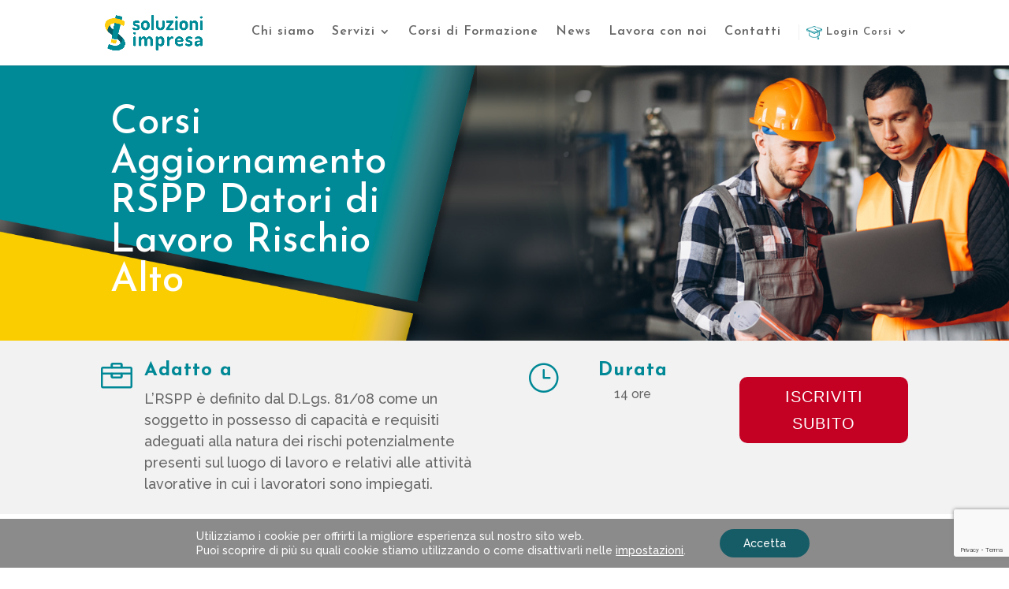

--- FILE ---
content_type: text/html; charset=UTF-8
request_url: https://sisoluzioniimpresa.it/corsi/corsi-di-aggiornamento-per-rspp-datori-di-lavoro-rischio-alto/
body_size: 13340
content:
<!DOCTYPE html><html lang="it-IT"><head><meta charset="UTF-8" /><meta http-equiv="X-UA-Compatible" content="IE=edge"><link rel="pingback" href="https://sisoluzioniimpresa.it/xmlrpc.php" /> <script type="text/javascript">document.documentElement.className = 'js';</script> <meta name='robots' content='index, follow, max-image-preview:large, max-snippet:-1, max-video-preview:-1' /> <script type="text/javascript">let jqueryParams=[],jQuery=function(r){return jqueryParams=[...jqueryParams,r],jQuery},$=function(r){return jqueryParams=[...jqueryParams,r],$};window.jQuery=jQuery,window.$=jQuery;let customHeadScripts=!1;jQuery.fn=jQuery.prototype={},$.fn=jQuery.prototype={},jQuery.noConflict=function(r){if(window.jQuery)return jQuery=window.jQuery,$=window.jQuery,customHeadScripts=!0,jQuery.noConflict},jQuery.ready=function(r){jqueryParams=[...jqueryParams,r]},$.ready=function(r){jqueryParams=[...jqueryParams,r]},jQuery.load=function(r){jqueryParams=[...jqueryParams,r]},$.load=function(r){jqueryParams=[...jqueryParams,r]},jQuery.fn.ready=function(r){jqueryParams=[...jqueryParams,r]},$.fn.ready=function(r){jqueryParams=[...jqueryParams,r]};</script> <link media="all" href="https://sisoluzioniimpresa.it/wp-content/cache/autoptimize/css/autoptimize_5c4ef8d8bb868097b9e60d668f64bee3.css" rel="stylesheet"><link media="none" href="https://sisoluzioniimpresa.it/wp-content/cache/autoptimize/css/autoptimize_2591c02fabdcd0a4b63cba2340aa6f0f.css" rel="stylesheet"><title>Corsi di Aggiornamento per RSPP Datori di Lavoro Rischio Alto - Si Soluzioni Impresa</title><link rel="canonical" href="https://sisoluzioniimpresa.it/corsi/corsi-di-aggiornamento-per-rspp-datori-di-lavoro-rischio-alto/" /><meta property="og:locale" content="it_IT" /><meta property="og:type" content="article" /><meta property="og:title" content="Corsi di Aggiornamento per RSPP Datori di Lavoro Rischio Alto - Si Soluzioni Impresa" /><meta property="og:url" content="https://sisoluzioniimpresa.it/corsi/corsi-di-aggiornamento-per-rspp-datori-di-lavoro-rischio-alto/" /><meta property="og:site_name" content="Si Soluzioni Impresa" /><meta property="article:modified_time" content="2019-09-26T06:53:10+00:00" /><meta property="og:image" content="https://sisoluzioniimpresa.it/wp-content/uploads/2019/09/evidenza-datori-lavoro-rischio-alto-aggiornamento.jpg" /><meta property="og:image:width" content="1000" /><meta property="og:image:height" content="800" /><meta property="og:image:type" content="image/jpeg" /><meta name="twitter:card" content="summary_large_image" /><meta name="twitter:label1" content="Tempo di lettura stimato" /><meta name="twitter:data1" content="8 minuti" /> <script type="application/ld+json" class="yoast-schema-graph">{"@context":"https://schema.org","@graph":[{"@type":"WebPage","@id":"https://sisoluzioniimpresa.it/corsi/corsi-di-aggiornamento-per-rspp-datori-di-lavoro-rischio-alto/","url":"https://sisoluzioniimpresa.it/corsi/corsi-di-aggiornamento-per-rspp-datori-di-lavoro-rischio-alto/","name":"Corsi di Aggiornamento per RSPP Datori di Lavoro Rischio Alto - Si Soluzioni Impresa","isPartOf":{"@id":"https://sisoluzioniimpresa.it/#website"},"primaryImageOfPage":{"@id":"https://sisoluzioniimpresa.it/corsi/corsi-di-aggiornamento-per-rspp-datori-di-lavoro-rischio-alto/#primaryimage"},"image":{"@id":"https://sisoluzioniimpresa.it/corsi/corsi-di-aggiornamento-per-rspp-datori-di-lavoro-rischio-alto/#primaryimage"},"thumbnailUrl":"https://sisoluzioniimpresa.it/wp-content/uploads/2019/09/evidenza-datori-lavoro-rischio-alto-aggiornamento.jpg","datePublished":"2019-09-06T15:20:59+00:00","dateModified":"2019-09-26T06:53:10+00:00","breadcrumb":{"@id":"https://sisoluzioniimpresa.it/corsi/corsi-di-aggiornamento-per-rspp-datori-di-lavoro-rischio-alto/#breadcrumb"},"inLanguage":"it-IT","potentialAction":[{"@type":"ReadAction","target":["https://sisoluzioniimpresa.it/corsi/corsi-di-aggiornamento-per-rspp-datori-di-lavoro-rischio-alto/"]}]},{"@type":"ImageObject","inLanguage":"it-IT","@id":"https://sisoluzioniimpresa.it/corsi/corsi-di-aggiornamento-per-rspp-datori-di-lavoro-rischio-alto/#primaryimage","url":"https://sisoluzioniimpresa.it/wp-content/uploads/2019/09/evidenza-datori-lavoro-rischio-alto-aggiornamento.jpg","contentUrl":"https://sisoluzioniimpresa.it/wp-content/uploads/2019/09/evidenza-datori-lavoro-rischio-alto-aggiornamento.jpg","width":1000,"height":800,"caption":"Confident business leader crossing arms on chest and looking at camera. Successful young man being best manager in his company. Confidence as way to development concept"},{"@type":"BreadcrumbList","@id":"https://sisoluzioniimpresa.it/corsi/corsi-di-aggiornamento-per-rspp-datori-di-lavoro-rischio-alto/#breadcrumb","itemListElement":[{"@type":"ListItem","position":1,"name":"Home","item":"https://sisoluzioniimpresa.it/"},{"@type":"ListItem","position":2,"name":"Progetti","item":"https://sisoluzioniimpresa.it/corsi/"},{"@type":"ListItem","position":3,"name":"Corsi di Aggiornamento per RSPP Datori di Lavoro Rischio Alto"}]},{"@type":"WebSite","@id":"https://sisoluzioniimpresa.it/#website","url":"https://sisoluzioniimpresa.it/","name":"Si Soluzioni Impresa","description":"work Positive","potentialAction":[{"@type":"SearchAction","target":{"@type":"EntryPoint","urlTemplate":"https://sisoluzioniimpresa.it/?s={search_term_string}"},"query-input":"required name=search_term_string"}],"inLanguage":"it-IT"}]}</script> <link rel='dns-prefetch' href='//fonts.googleapis.com' /><link rel="alternate" type="application/rss+xml" title="Si Soluzioni Impresa &raquo; Feed" href="https://sisoluzioniimpresa.it/feed/" /><link rel="alternate" type="application/rss+xml" title="Si Soluzioni Impresa &raquo; Feed dei commenti" href="https://sisoluzioniimpresa.it/comments/feed/" /><meta content="Si Soluzioni Impresa v.1.0.0" name="generator"/><link rel='stylesheet' id='et-builder-googlefonts-cached-css' href='https://fonts.googleapis.com/css?family=Josefin+Sans:100,200,300,regular,500,600,700,100italic,200italic,300italic,italic,500italic,600italic,700italic|Raleway:100,200,300,regular,500,600,700,800,900,100italic,200italic,300italic,italic,500italic,600italic,700italic,800italic,900italic&#038;subset=latin,latin-ext&#038;display=swap' type='text/css' media='all' /> <script type="text/javascript" src="https://sisoluzioniimpresa.it/wp-includes/js/jquery/jquery.min.js?ver=3.7.1" id="jquery-core-js"></script> <script type="text/javascript" id="jquery-js-after">jqueryParams.length&&$.each(jqueryParams,function(e,r){if("function"==typeof r){var n=String(r);n.replace("$","jQuery");var a=new Function("return "+n)();$(document).ready(a)}});</script> <link rel="https://api.w.org/" href="https://sisoluzioniimpresa.it/wp-json/" /><link rel="alternate" title="JSON" type="application/json" href="https://sisoluzioniimpresa.it/wp-json/wp/v2/project/14035" /><link rel="EditURI" type="application/rsd+xml" title="RSD" href="https://sisoluzioniimpresa.it/xmlrpc.php?rsd" /><meta name="generator" content="WordPress 6.8.3" /><link rel='shortlink' href='https://sisoluzioniimpresa.it/?p=14035' /><link rel="alternate" title="oEmbed (JSON)" type="application/json+oembed" href="https://sisoluzioniimpresa.it/wp-json/oembed/1.0/embed?url=https%3A%2F%2Fsisoluzioniimpresa.it%2Fcorsi%2Fcorsi-di-aggiornamento-per-rspp-datori-di-lavoro-rischio-alto%2F" /><link rel="alternate" title="oEmbed (XML)" type="text/xml+oembed" href="https://sisoluzioniimpresa.it/wp-json/oembed/1.0/embed?url=https%3A%2F%2Fsisoluzioniimpresa.it%2Fcorsi%2Fcorsi-di-aggiornamento-per-rspp-datori-di-lavoro-rischio-alto%2F&#038;format=xml" />  <script>(function(w,d,s,l,i){w[l]=w[l]||[];w[l].push({'gtm.start':
new Date().getTime(),event:'gtm.js'});var f=d.getElementsByTagName(s)[0],
j=d.createElement(s),dl=l!='dataLayer'?'&l='+l:'';j.async=true;j.src=
'https://www.googletagmanager.com/gtm.js?id='+i+dl;f.parentNode.insertBefore(j,f);
})(window,document,'script','dataLayer','GTM-N32SVQ37');</script> <meta name="viewport" content="width=device-width, initial-scale=1.0, maximum-scale=1.0, user-scalable=0" /><meta name="generator" content="Powered by Slider Revolution 6.1.3 - responsive, Mobile-Friendly Slider Plugin for WordPress with comfortable drag and drop interface." /> <script type="text/javascript">jQuery(document).ready(function(){
jQuery(".more-link").text("View Full Post");
});</script> <script type="text/javascript">jQuery(document).ready(function(){
jQuery("article.et_pb_post").each(function(){
jQuery(">a:first-child, .et_pb_image_container", this).insertAfter(jQuery(".post-meta", this));
});
});</script> <script type="text/javascript">jQuery(function($) {
    $("li.unclickable").children("a").attr('href', "javascript:void(0)"); });</script> <script async src="https://www.googletagmanager.com/gtag/js?id=G-YEPHV7D5RM"></script> <script>window.dataLayer = window.dataLayer || [];
function gtag() {dataLayer.push(arguments); }
gtag ('js', new Date());
gtag ('config', 'G-YEPHV7D5RM');</script>  <script>(function(w,d,s,l,i){w[l]=w[l]||[];w[l].push({'gtm.start':
    new Date().getTime(),event:'gtm.js'});var f=d.getElementsByTagName(s)[0],
    j=d.createElement(s),dl=l!='dataLayer'?'&l='+l:'';j.async=true;j.src=
    'https://www.googletagmanager.com/gtm.js?id='+i+dl;f.parentNode.insertBefore(j,f);
    })(window,document,'script','dataLayer','GTM-N32SVQ37');</script> <link rel="icon" href="https://sisoluzioniimpresa.it/wp-content/uploads/2019/06/cropped-pittogramma-1-1-32x32.png" sizes="32x32" /><link rel="icon" href="https://sisoluzioniimpresa.it/wp-content/uploads/2019/06/cropped-pittogramma-1-1-192x192.png" sizes="192x192" /><link rel="apple-touch-icon" href="https://sisoluzioniimpresa.it/wp-content/uploads/2019/06/cropped-pittogramma-1-1-180x180.png" /><meta name="msapplication-TileImage" content="https://sisoluzioniimpresa.it/wp-content/uploads/2019/06/cropped-pittogramma-1-1-270x270.png" /></head><body class="wp-singular project-template-default single single-project postid-14035 wp-theme-Divi wp-child-theme-sisoluzioni et_pb_button_helper_class et_fullwidth_secondary_nav et_fixed_nav et_show_nav et_primary_nav_dropdown_animation_expand et_secondary_nav_dropdown_animation_fade et_header_style_left et_pb_footer_columns1 et_cover_background et_pb_gutter osx et_pb_gutters3 et_pb_pagebuilder_layout et_smooth_scroll et_right_sidebar et_divi_theme et-db"> <noscript><iframe src="https://www.googletagmanager.com/ns.html?id=GTM-N32SVQ37"
height="0" width="0" style="display:none;visibility:hidden"></iframe></noscript><div id="page-container"><header id="main-header" data-height-onload="66"><div class="container clearfix et_menu_container"><div class="logo_container"> <span class="logo_helper"></span> <a href="https://sisoluzioniimpresa.it/"> <noscript><img src="https://sisoluzioniimpresa.it/wp-content/uploads/2019/06/logo-h.png" width="724" height="260" alt="Si Soluzioni Impresa" data-height-percentage="54" /></noscript><img class="lazyload" src='data:image/svg+xml,%3Csvg%20xmlns=%22http://www.w3.org/2000/svg%22%20viewBox=%220%200%20724%20260%22%3E%3C/svg%3E' data-src="https://sisoluzioniimpresa.it/wp-content/uploads/2019/06/logo-h.png" width="724" height="260" alt="Si Soluzioni Impresa" id="logo" data-height-percentage="54" /> </a></div><div id="et-top-navigation" data-height="66" data-fixed-height="40"><nav id="top-menu-nav"><ul id="top-menu" class="nav"><li id="menu-item-577" class="menu-item menu-item-type-post_type menu-item-object-page menu-item-577"><a href="https://sisoluzioniimpresa.it/chi-siamo/">Chi siamo</a></li><li id="menu-item-579" class="mega-menu servizi menu-item menu-item-type-custom menu-item-object-custom menu-item-has-children menu-item-579"><a href="#">Servizi</a><ul class="sub-menu"><li id="menu-item-583" class="mega-link menu-item menu-item-type-post_type menu-item-object-page menu-item-583"><a href="https://sisoluzioniimpresa.it/sicurezza/"><noscript><img src='https://sisoluzioniimpresa.it/wp-content/uploads/2019/06/sicurezza-cantieri.png' alt=”Sicurezza sui luoghi di Lavoro - Si Soluzioni Impresa” /></noscript><img class="lazyload" src='data:image/svg+xml,%3Csvg%20xmlns=%22http://www.w3.org/2000/svg%22%20viewBox=%220%200%20210%20140%22%3E%3C/svg%3E' data-src='https://sisoluzioniimpresa.it/wp-content/uploads/2019/06/sicurezza-cantieri.png' alt=”Sicurezza sui luoghi di Lavoro - Si Soluzioni Impresa” /> Sicurezza sui luoghi di lavoro</a></li><li id="menu-item-584" class="mega-link menu-item menu-item-type-post_type menu-item-object-page menu-item-584"><a href="https://sisoluzioniimpresa.it/sicurezza-ambientale/"><noscript><img src='https://sisoluzioniimpresa.it/wp-content/uploads/2019/06/atmosfera.png' alt=”Ambiente - Si Soluzioni Impresa” /></noscript><img class="lazyload" src='data:image/svg+xml,%3Csvg%20xmlns=%22http://www.w3.org/2000/svg%22%20viewBox=%220%200%20210%20140%22%3E%3C/svg%3E' data-src='https://sisoluzioniimpresa.it/wp-content/uploads/2019/06/atmosfera.png' alt=”Ambiente - Si Soluzioni Impresa” /> Ambiente</a></li><li id="menu-item-585" class="mega-link menu-item menu-item-type-post_type menu-item-object-page menu-item-585"><a href="https://sisoluzioniimpresa.it/igiene-alimenti-haccp/"><noscript><img src='https://sisoluzioniimpresa.it/wp-content/uploads/2019/07/haccp-menu.png' alt=”HACCP - Si Soluzioni Impresa” /></noscript><img class="lazyload" src='data:image/svg+xml,%3Csvg%20xmlns=%22http://www.w3.org/2000/svg%22%20viewBox=%220%200%20210%20140%22%3E%3C/svg%3E' data-src='https://sisoluzioniimpresa.it/wp-content/uploads/2019/07/haccp-menu.png' alt=”HACCP - Si Soluzioni Impresa” /> Igiene alimentare HACCP</a></li><li id="menu-item-586" class="mega-link menu-item menu-item-type-post_type menu-item-object-page menu-item-586"><a href="https://sisoluzioniimpresa.it/antincendio/"><noscript><img src='https://sisoluzioniimpresa.it/wp-content/uploads/2019/06/rischio-incendio.png' alt=”Antincendio - Si Soluzioni Impresa” /></noscript><img class="lazyload" src='data:image/svg+xml,%3Csvg%20xmlns=%22http://www.w3.org/2000/svg%22%20viewBox=%220%200%20210%20140%22%3E%3C/svg%3E' data-src='https://sisoluzioniimpresa.it/wp-content/uploads/2019/06/rischio-incendio.png' alt=”Antincendio - Si Soluzioni Impresa” /> Antincendio</a></li><li id="menu-item-588" class="mega-link menu-item menu-item-type-post_type menu-item-object-page menu-item-588"><a href="https://sisoluzioniimpresa.it/sistemi-gestione/"><noscript><img src='https://sisoluzioniimpresa.it/wp-content/uploads/2019/06/autorizzazioni.png' alt=”Sistemi di gestione - Si Soluzioni Impresa” /></noscript><img class="lazyload" src='data:image/svg+xml,%3Csvg%20xmlns=%22http://www.w3.org/2000/svg%22%20viewBox=%220%200%20210%20140%22%3E%3C/svg%3E' data-src='https://sisoluzioniimpresa.it/wp-content/uploads/2019/06/autorizzazioni.png' alt=”Sistemi di gestione - Si Soluzioni Impresa” /> Sistemi di gestione</a></li><li id="menu-item-589" class="mega-link menu-item menu-item-type-post_type menu-item-object-page menu-item-589"><a href="https://sisoluzioniimpresa.it/finanziamenti/"><noscript><img src='https://sisoluzioniimpresa.it/wp-content/uploads/2019/07/finanziamenti-menu.png' alt=”Finanziamenti - Si Soluzioni Impresa” /></noscript><img class="lazyload" src='data:image/svg+xml,%3Csvg%20xmlns=%22http://www.w3.org/2000/svg%22%20viewBox=%220%200%20210%20140%22%3E%3C/svg%3E' data-src='https://sisoluzioniimpresa.it/wp-content/uploads/2019/07/finanziamenti-menu.png' alt=”Finanziamenti - Si Soluzioni Impresa” /> Finanziamenti</a></li><li id="menu-item-590" class="mega-link menu-item menu-item-type-post_type menu-item-object-page menu-item-590"><a href="https://sisoluzioniimpresa.it/normativa-privacy/"><noscript><img src='https://sisoluzioniimpresa.it/wp-content/uploads/2019/06/gdpr.png' alt=”Normativa Privacy - Si Soluzioni Impresa” /></noscript><img class="lazyload" src='data:image/svg+xml,%3Csvg%20xmlns=%22http://www.w3.org/2000/svg%22%20viewBox=%220%200%20210%20140%22%3E%3C/svg%3E' data-src='https://sisoluzioniimpresa.it/wp-content/uploads/2019/06/gdpr.png' alt=”Normativa Privacy - Si Soluzioni Impresa” /> Normativa privacy</a></li><li id="menu-item-591" class="mega-link menu-item menu-item-type-post_type menu-item-object-page menu-item-591"><a href="https://sisoluzioniimpresa.it/sorveglianza-sanitaria/"><noscript><img src='https://sisoluzioniimpresa.it/wp-content/uploads/2019/06/medico-.png' alt=”Sorveglianza Sanitaria - Si Soluzioni Impresa” /></noscript><img class="lazyload" src='data:image/svg+xml,%3Csvg%20xmlns=%22http://www.w3.org/2000/svg%22%20viewBox=%220%200%20210%20140%22%3E%3C/svg%3E' data-src='https://sisoluzioniimpresa.it/wp-content/uploads/2019/06/medico-.png' alt=”Sorveglianza Sanitaria - Si Soluzioni Impresa” /> Sorveglianza sanitaria</a></li></ul></li><li id="menu-item-592" class="menu-item menu-item-type-post_type menu-item-object-page menu-item-592"><a href="https://sisoluzioniimpresa.it/corsi-formazione/">Corsi di Formazione</a></li><li id="menu-item-15148" class="menu-item menu-item-type-post_type menu-item-object-page current_page_parent menu-item-15148"><a href="https://sisoluzioniimpresa.it/news/">News</a></li><li id="menu-item-17235" class="menu-item menu-item-type-post_type menu-item-object-page menu-item-17235"><a href="https://sisoluzioniimpresa.it/lavora-con-noi/">Lavora con noi</a></li><li id="menu-item-593" class="menu-item menu-item-type-post_type menu-item-object-page menu-item-593"><a href="https://sisoluzioniimpresa.it/contatti/">Contatti</a></li><li id="menu-item-14374" class="link-corsi unclickable menu-item menu-item-type-custom menu-item-object-custom menu-item-has-children menu-item-14374"><a href="#"><img src="/wp-content/themes/sisoluzioni/img/formazione-title-icon.png" data-src="/wp-content/themes/sisoluzioni/img/formazione-title-icon.png" alt="" class="title-icon lazyloaded"> Login Corsi</a><ul class="sub-menu"><li id="menu-item-14378" class="menu-item menu-item-type-custom menu-item-object-custom menu-item-14378"><a href="https://aladinoonline.it/login">Aladino</a></li><li id="menu-item-14379" class="menu-item menu-item-type-custom menu-item-object-custom menu-item-14379"><a href="http://fad.sicurete.it/">Sicurete-FAD</a></li></ul></li></ul></nav><div id="et_mobile_nav_menu"><div class="mobile_nav closed"> <span class="select_page">Seleziona una pagina</span> <span class="mobile_menu_bar mobile_menu_bar_toggle"></span></div></div></div></div></header><div id="et-main-area"><div id="main-content"><article id="post-14035" class="post-14035 project type-project status-publish has-post-thumbnail hentry project_category-corsi-di-formazione project_category-corsi-rspp et_pb_post"><div class="entry-content"><div class="et-l et-l--post"><div class="et_builder_inner_content et_pb_gutters3"><div class="et_pb_section et_pb_section_0 et_pb_with_background et_section_regular" ><div class="et_pb_row et_pb_row_0"><div class="et_pb_column et_pb_column_1_2 et_pb_column_0  et_pb_css_mix_blend_mode_passthrough"><div class="et_pb_module et_pb_text et_pb_text_0  et_pb_text_align_left et_pb_bg_layout_light"><div class="et_pb_text_inner"><h1>Corsi Aggiornamento RSPP Datori di Lavoro Rischio Alto</h1></div></div></div><div class="et_pb_column et_pb_column_1_2 et_pb_column_1  et_pb_css_mix_blend_mode_passthrough et-last-child et_pb_column_empty"></div></div></div><div class="et_pb_section et_pb_section_1 et_pb_with_background et_section_regular" ><div class="et_pb_row et_pb_row_1 riga-formazione"><div class="et_pb_column et_pb_column_1_2 et_pb_column_2  et_pb_css_mix_blend_mode_passthrough"><div class="et_pb_module et_pb_blurb et_pb_blurb_0 et_hover_enabled  et_pb_text_align_left  et_pb_blurb_position_left et_pb_bg_layout_light"><div class="et_pb_blurb_content"><div class="et_pb_main_blurb_image"><span class="et_pb_image_wrap"><span class="et-waypoint et_pb_animation_top et_pb_animation_top_tablet et_pb_animation_top_phone et-pb-icon">&#xe021;</span></span></div><div class="et_pb_blurb_container"><h2 class="et_pb_module_header"><span>Adatto a</span></h2><div class="et_pb_blurb_description">L’RSPP è definito dal D.Lgs. 81/08 come un soggetto in possesso di capacità e requisiti adeguati alla natura dei rischi potenzialmente presenti sul luogo di lavoro e relativi alle attività lavorative in cui i lavoratori sono impiegati.</div></div></div></div></div><div class="et_pb_column et_pb_column_1_4 et_pb_column_3  et_pb_css_mix_blend_mode_passthrough"><div class="et_pb_module et_pb_blurb et_pb_blurb_1 et_hover_enabled  et_pb_text_align_center  et_pb_blurb_position_left et_pb_bg_layout_light"><div class="et_pb_blurb_content"><div class="et_pb_main_blurb_image"><span class="et_pb_image_wrap"><span class="et-waypoint et_pb_animation_top et_pb_animation_top_tablet et_pb_animation_top_phone et-pb-icon">&#x7d;</span></span></div><div class="et_pb_blurb_container"><h2 class="et_pb_module_header"><span>Durata</span></h2><div class="et_pb_blurb_description"><p>14 ore</p></div></div></div></div></div><div class="et_pb_column et_pb_column_1_4 et_pb_column_4  et_pb_css_mix_blend_mode_passthrough et-last-child"><div class="et_pb_button_module_wrapper et_pb_button_0_wrapper et_pb_button_alignment_center et_pb_module "> <a class="et_pb_button et_pb_button_0 popup-contact et_animated et_pb_bg_layout_dark" href="">Iscriviti subito</a></div></div></div></div><div class="et_pb_section et_pb_section_2 et_section_regular" ><div class="et_pb_row et_pb_row_2"><div class="et_pb_column et_pb_column_1_3 et_pb_column_5 sticky-element sidebar-formazione  et_pb_css_mix_blend_mode_passthrough"><div class="et_pb_module et_pb_blurb et_pb_blurb_2 et_hover_enabled et_clickable  et_pb_text_align_left  et_pb_blurb_position_left et_pb_bg_layout_light"><div class="et_pb_blurb_content"><div class="et_pb_main_blurb_image"><span class="et_pb_image_wrap"><span class="et-waypoint et_pb_animation_top et_pb_animation_top_tablet et_pb_animation_top_phone et-pb-icon">&#xe0f5;</span></span></div><div class="et_pb_blurb_container"><h2 class="et_pb_module_header"><span>A chi è rivolto</span></h2></div></div></div><div class="et_pb_module et_pb_blurb et_pb_blurb_3 et_hover_enabled et_clickable  et_pb_text_align_left  et_pb_blurb_position_left et_pb_bg_layout_light"><div class="et_pb_blurb_content"><div class="et_pb_main_blurb_image"><span class="et_pb_image_wrap"><span class="et-waypoint et_pb_animation_top et_pb_animation_top_tablet et_pb_animation_top_phone et-pb-icon">&#x69;</span></span></div><div class="et_pb_blurb_container"><h2 class="et_pb_module_header"><span>Programma</span></h2></div></div></div><div class="et_pb_module et_pb_blurb et_pb_blurb_4 et_hover_enabled et_clickable  et_pb_text_align_center  et_pb_blurb_position_left et_pb_bg_layout_light"><div class="et_pb_blurb_content"><div class="et_pb_main_blurb_image"><span class="et_pb_image_wrap"><span class="et-waypoint et_pb_animation_top et_pb_animation_top_tablet et_pb_animation_top_phone et-pb-icon">&#x5a;</span></span></div><div class="et_pb_blurb_container"><h2 class="et_pb_module_header"><span>Aggiornamenti</span></h2></div></div></div><div class="et_pb_module et_pb_blurb et_pb_blurb_5 et_hover_enabled et_clickable  et_pb_text_align_center  et_pb_blurb_position_left et_pb_bg_layout_light"><div class="et_pb_blurb_content"><div class="et_pb_main_blurb_image"><span class="et_pb_image_wrap"><span class="et-waypoint et_pb_animation_top et_pb_animation_top_tablet et_pb_animation_top_phone et-pb-icon">&#x73;</span></span></div><div class="et_pb_blurb_container"><h2 class="et_pb_module_header"><span>Sanzioni</span></h2></div></div></div><div class="et_pb_module et_pb_blurb et_pb_blurb_6 popup-contact et_hover_enabled  et_pb_text_align_center  et_pb_blurb_position_left et_pb_bg_layout_light"><div class="et_pb_blurb_content"><div class="et_pb_main_blurb_image"><span class="et_pb_image_wrap"><span class="et-waypoint et_pb_animation_top et_pb_animation_top_tablet et_pb_animation_top_phone et-pb-icon">&#xe100;</span></span></div><div class="et_pb_blurb_container"><h2 class="et_pb_module_header"><span>Costi</span></h2></div></div></div></div><div class="et_pb_column et_pb_column_2_3 et_pb_column_6  et_pb_css_mix_blend_mode_passthrough et-last-child"><div id="target" class="et_pb_module et_pb_text et_pb_text_1  et_pb_text_align_left et_pb_bg_layout_light"><div class="et_pb_text_inner"><h3>A chi è rivolto</h3><p>L&rsquo;RSPP &egrave; definito dal D.Lgs. 81/08 come un soggetto in possesso di capacit&agrave; e requisiti adeguati alla natura dei rischi potenzialmente presenti sul luogo di lavoro e relativi alle attivit&agrave; lavorative in cui i lavoratori sono impiegati.</p><p>Il presente corso di Aggiornamento si rivolge ai Datori di Lavoro <em><strong>che svolgono direttamente i compiti del Servizio di Prevenzione e Protezione </strong></em>(DL SPP) di aziende a rischio Alto ed &egrave; valido come <em>aggiornamento periodico</em> ai sensi dell&rsquo;<em>Accordo Stato Regioni del 21/12/11</em>, repertorio atti n. 223/CSR.</p><p><strong>I macro settori in cui &egrave; presente un livello di rischio alto sono</strong>: estrazioni minerali, costruzioni, industrie alimentari tessile abbigliamento, produzione e lavorazione metalli, fabbricazione macchine, apparecchi meccanici, fabbricazione macchine, apparecchi elettrici, elettronici, fabbricazione di autoveicoli, fabbricazione mobili, produzione e distribuzione di energia elettrica, gas, acqua, smaltimento rifiuti, raffinerie, trattamento combustibili nucleari, industria chimica, sanit&agrave;, assistenza sociale residenziali.</p></div></div><div id="target" class="et_pb_module et_pb_text et_pb_text_2  et_pb_text_align_left et_pb_bg_layout_light"><div class="et_pb_text_inner"><h3>Programma</h3></p><ul><li>La<em> sicurezza </em>e il D.Lgs. 81/08;</li><li>Obblighi e responsabilit&agrave; delle principali figure richiamate dal D.Lgs. 81/08: datore di lavoro, dirigenti, preposti e lavoratori;</li><li>La valutazione dei rischi per la <em>sicurezza</em>;</li><li>La formazione dei lavoratori, preposti e dirigenti: i recenti <em>Accordi Stato Regioni</em>;</li><li>La<em> sicurezza </em>negli appalti;</li><li>La gestione in<em> sicurezza </em>delle emergenze;</li><li>I contenuti del documento di valutazione dei rischi previsti dal D.Lgs. 81/08;</li><li>Metodologia di valutazione dei rischi per la <em>sicurezza</em>;</li><li>Cenni sui Modelli di Organizzazione e Gestione di cui al D.Lgs. 231/01 e loro integrazione con i Sistemi di Gestione di cui alla Norma BS OHSAS 18001;</li><li>La norma BS OHSAS 18001;</li><li>Implementazione di un sistema di gestione della sicurezza BS OHSAS 18001: i requisiti da rispettare;</li><li>Esempi applicativi ed esercitazioni sull&rsquo;implementazione di procedure di un SGS;</li><li>Test di apprendimento finale.</li></ul></div></div><div id="programma" class="et_pb_module et_pb_text et_pb_text_3  et_pb_text_align_left et_pb_bg_layout_light"><div class="et_pb_text_inner"><h3>Metodologia didattica</h3><p>Il <em>corso di aggiornamento sulla sicurezza per DL RSPP di aziende a rischio Alto</em> &egrave; svolto con metodo altamente interattivo, in modo da coinvolgere gli allievi, sollecitarne l&rsquo;interesse, favorire la discussione su casi pratici provenienti dalla loro esperienza. Ci&ograve; permette di adattare i contenuti del corso alle esigenze degli stessi partecipanti.</p></div></div><div id="docenti" class="et_pb_module et_pb_text et_pb_text_4  et_pb_text_align_left et_pb_bg_layout_light"><div class="et_pb_text_inner"><h3>Docenti</h3><p>Tutti i docenti sono esperti in materia di <em>salute e sicurezza sul lavoro</em> con pluriennale esperienza, in grado di offrire ai partecipanti elementi didattici in materia di salute e sicurezza sul lavoro, sia di carattere teorico che pratico, con esempi tratti dall&rsquo;esperienza lavorativa. I docenti sono tutti qualificati come formatori sulla sicurezza ai sensi del <a href="https://sisoluzioniimpresa.it/downloads/Decreto_Interministeriale_6-3-2013.pdf">D.I. 6/3/2013</a>.</p></div></div><div id="risultati" class="et_pb_module et_pb_text et_pb_text_5  et_pb_text_align_left et_pb_bg_layout_light"><div class="et_pb_text_inner"><h3>Risultati</h3><p>Al termine del corso ogni partecipante sarà sottoposto ad un test di apprendimento.<br /> A seguito di questo, verrà consegnato l&#8217;attestato di partecipazione.</p></div></div><div id="aggiornamenti" class="et_pb_module et_pb_text et_pb_text_6  et_pb_text_align_left et_pb_bg_layout_light"><div class="et_pb_text_inner"><h3>Aggiornamenti</h3><p>Il corso di formazione per Datori di Lavoro RSPP in aziende a rischio Alto prevede un aggiornamento periodico quinquennale di 14 ore.</p></div></div><div id="sanzioni" class="et_pb_module et_pb_text et_pb_text_7  et_pb_text_align_left et_pb_bg_layout_light"><div class="et_pb_text_inner"><h3>Sanzioni per omessa formazione</h3><p>Il mancato aggiornamento entro la scadenza da parte del Datore di lavoro con incarichi di RSPP comporta il decadimento del prerequisito formativo per assumere il ruolo di RSPP. Tutta la documentazione firmata dal Datore di Lavoro in qualità di RSPP (DVR, DUVRI, verbali, etc.) risulterà quindi non conforme e il Datore di lavoro sarà sanzionabile con arresto da 3 a 6 mesi o ammenda da €. 2792,06 a €. 7147,67.</p></div></div><div class="et_pb_button_module_wrapper et_pb_button_1_wrapper et_pb_button_alignment_left et_pb_module "> <a class="et_pb_button et_pb_button_1 popup-contact et_animated et_pb_bg_layout_dark" href="">Iscriviti subito</a></div></div></div></div></div></div></div></article></div><footer id="main-footer"><div id="footer-bottom"><div class="container clearfix"><ul class="et-social-icons"><li class="et-social-icon et-social-facebook"> <a href="https://www.facebook.com/Si-Soluzioni-Impresa-294546107882684/" class="icon"> <span>Facebook</span> </a></li></ul><div id="footer-info">© 2024 SI Soluzioni Impresa s.r.l. | P.IVA: 06402320482 | Powered by <a href="https://webcommercesrl.it" target="_blank">Web Commerce s.r.l.</a></div></div></div></footer></div></div> <script type="speculationrules">{"prefetch":[{"source":"document","where":{"and":[{"href_matches":"\/*"},{"not":{"href_matches":["\/wp-*.php","\/wp-admin\/*","\/wp-content\/uploads\/*","\/wp-content\/*","\/wp-content\/plugins\/*","\/wp-content\/themes\/sisoluzioni\/*","\/wp-content\/themes\/Divi\/*","\/*\\?(.+)"]}},{"not":{"selector_matches":"a[rel~=\"nofollow\"]"}},{"not":{"selector_matches":".no-prefetch, .no-prefetch a"}}]},"eagerness":"conservative"}]}</script> <div id="pum-14061" class="pum pum-overlay pum-theme-14054 pum-theme-enterprise-blue popmake-overlay click_open" data-popmake="{&quot;id&quot;:14061,&quot;slug&quot;:&quot;chiedi-informazioni&quot;,&quot;theme_id&quot;:14054,&quot;cookies&quot;:[],&quot;triggers&quot;:[{&quot;type&quot;:&quot;click_open&quot;,&quot;settings&quot;:{&quot;extra_selectors&quot;:&quot;.popup-contact&quot;}}],&quot;mobile_disabled&quot;:null,&quot;tablet_disabled&quot;:null,&quot;meta&quot;:{&quot;display&quot;:{&quot;stackable&quot;:false,&quot;overlay_disabled&quot;:false,&quot;scrollable_content&quot;:false,&quot;disable_reposition&quot;:false,&quot;size&quot;:&quot;medium&quot;,&quot;responsive_min_width&quot;:&quot;0%&quot;,&quot;responsive_min_width_unit&quot;:false,&quot;responsive_max_width&quot;:&quot;100%&quot;,&quot;responsive_max_width_unit&quot;:false,&quot;custom_width&quot;:&quot;640px&quot;,&quot;custom_width_unit&quot;:false,&quot;custom_height&quot;:&quot;380px&quot;,&quot;custom_height_unit&quot;:false,&quot;custom_height_auto&quot;:false,&quot;location&quot;:&quot;center top&quot;,&quot;position_from_trigger&quot;:false,&quot;position_top&quot;:&quot;100&quot;,&quot;position_left&quot;:&quot;0&quot;,&quot;position_bottom&quot;:&quot;0&quot;,&quot;position_right&quot;:&quot;0&quot;,&quot;position_fixed&quot;:false,&quot;animation_type&quot;:&quot;fade&quot;,&quot;animation_speed&quot;:&quot;350&quot;,&quot;animation_origin&quot;:&quot;center top&quot;,&quot;overlay_zindex&quot;:false,&quot;zindex&quot;:&quot;1999999999&quot;},&quot;close&quot;:{&quot;text&quot;:&quot;&quot;,&quot;button_delay&quot;:&quot;0&quot;,&quot;overlay_click&quot;:false,&quot;esc_press&quot;:false,&quot;f4_press&quot;:false},&quot;click_open&quot;:[]}}" role="dialog" aria-modal="false"
 aria-labelledby="pum_popup_title_14061"><div id="popmake-14061" class="pum-container popmake theme-14054 pum-responsive pum-responsive-medium responsive size-medium"><div id="pum_popup_title_14061" class="pum-title popmake-title"> Richiedi informazioni</div><div class="pum-content popmake-content" tabindex="0"><div class="wpcf7 no-js" id="wpcf7-f14077-o1" lang="it-IT" dir="ltr"><div class="screen-reader-response"><p role="status" aria-live="polite" aria-atomic="true"></p><ul></ul></div><form action="/corsi/corsi-di-aggiornamento-per-rspp-datori-di-lavoro-rischio-alto/#wpcf7-f14077-o1" method="post" class="wpcf7-form init" aria-label="Modulo di contatto" novalidate="novalidate" data-status="init"><div style="display: none;"> <input type="hidden" name="_wpcf7" value="14077" /> <input type="hidden" name="_wpcf7_version" value="5.7.7" /> <input type="hidden" name="_wpcf7_locale" value="it_IT" /> <input type="hidden" name="_wpcf7_unit_tag" value="wpcf7-f14077-o1" /> <input type="hidden" name="_wpcf7_container_post" value="0" /> <input type="hidden" name="_wpcf7_posted_data_hash" value="" /> <input type="hidden" name="_wpcf7dtx_version" value="5.0.3" /> <input type="hidden" name="_wpcf7_recaptcha_response" value="" /></div><div id="modulo-contatti"><div class="policy column one" style="margin-bottom:20px;width:100%;"><p><small>* i campi contrassegnati con l'asterisco sono richiesti</small></p></div><div class="column one"><div class="column one-second"><p><label> Nome e Cognome* <span class="wpcf7-form-control-wrap" data-name="your-name"><input size="40" class="wpcf7-form-control wpcf7-text wpcf7-validates-as-required" aria-required="true" aria-invalid="false" value="" type="text" name="your-name" /></span> </label></p></div><div class="column one-second"><p><label> Azienda / Professione* <span class="wpcf7-form-control-wrap" data-name="company"><input size="40" class="wpcf7-form-control wpcf7-text wpcf7-validates-as-required" aria-required="true" aria-invalid="false" value="" type="text" name="company" /></span> </label></p></div></div><div class="column one"><div class="column one-second"><p><label> E-mail* <span class="wpcf7-form-control-wrap" data-name="your-email"><input size="40" class="wpcf7-form-control wpcf7-text wpcf7-email wpcf7-validates-as-required wpcf7-validates-as-email" aria-required="true" aria-invalid="false" value="" type="email" name="your-email" /></span> </label></p></div><div class="column one-second"><p><label> Telefono* <span class="wpcf7-form-control-wrap" data-name="telephone"><input size="40" class="wpcf7-form-control wpcf7-text wpcf7-tel wpcf7-validates-as-required wpcf7-validates-as-tel" aria-required="true" aria-invalid="false" value="" type="tel" name="telephone" /></span> </label></p></div></div><div class="column one"><div class="column one-second"><p><label> Città* <span class="wpcf7-form-control-wrap" data-name="city"><input size="40" class="wpcf7-form-control wpcf7-text wpcf7-validates-as-required" aria-required="true" aria-invalid="false" value="" type="text" name="city" /></span> </label></p></div><div class="column one-second"><p><label> Interessato al corso* <span class="wpcf7-form-control-wrap interesse" data-name="interesse"><input type="text" name="interesse" class="wpcf7-form-control wpcf7-text wpcf7dtx wpcf7dtx-text" aria-invalid="false" required="required" readonly="readonly" value="Corsi di Aggiornamento per RSPP Datori di Lavoro Rischio Alto"></span></label></p></div></div><div class="column one"><p><label> Messaggio <span class="wpcf7-form-control-wrap" data-name="message"><textarea cols="40" rows="2" class="wpcf7-form-control wpcf7-textarea" aria-invalid="false" name="message"></textarea></span> </label></p></div><div class="column one"><div class="policy column one" style="margin-bottom:20px;"><p><span class="wpcf7-form-control-wrap" data-name="newsletter"><span class="wpcf7-form-control wpcf7-acceptance optional"><span class="wpcf7-list-item"><label><input type="checkbox" name="newsletter" value="1" aria-invalid="false" /><span class="wpcf7-list-item-label">Voglio ricevere email relative a notizie, informazioni e servizi offerti da Si Soluzioni Impresa</span></label></span></span></span></p></div><div class="policy column one" style="margin-bottom:20px;"><p><span class="wpcf7-form-control-wrap" data-name="acceptance"><span class="wpcf7-form-control wpcf7-acceptance"><span class="wpcf7-list-item"><input type="checkbox" name="acceptance" value="1" aria-invalid="false" /></span></span></span> Procedendo all'invio del messaggio autorizzi al <a href="/privacy-policy">Trattamento dei dati personali</a></p></div></div><div class="submit-button column one"><p><input class="wpcf7-form-control has-spinner wpcf7-submit" type="submit" value="Invia" /></p></div></div><input type='hidden' class='wpcf7-pum' value='{"closepopup":false,"closedelay":0,"openpopup":false,"openpopup_id":0}' /><div class="wpcf7-response-output" aria-hidden="true"></div></form></div></div> <button type="button" class="pum-close popmake-close" aria-label="Chiudi"> × </button></div></div><aside id="moove_gdpr_cookie_info_bar" class="moove-gdpr-info-bar-hidden moove-gdpr-align-center moove-gdpr-dark-scheme gdpr_infobar_postion_bottom" aria-label="GDPR Cookie Banner" style="display: none;"><div class="moove-gdpr-info-bar-container"><div class="moove-gdpr-info-bar-content"><div class="moove-gdpr-cookie-notice"><p>Utilizziamo i cookie per offrirti la migliore esperienza sul nostro sito web.</p><p>Puoi scoprire di più su quali cookie stiamo utilizzando o come disattivarli nelle <button  aria-haspopup="true" data-href="#moove_gdpr_cookie_modal" class="change-settings-button">impostazioni</button>.</p></div><div class="moove-gdpr-button-holder"> <button class="mgbutton moove-gdpr-infobar-allow-all gdpr-fbo-0" aria-label="Accetta" >Accetta</button></div></div></div></aside>  <script type="text/javascript">var et_animation_data = [{"class":"et_pb_button_0","style":"bounce","repeat":"once","duration":"1000ms","delay":"0ms","intensity":"50%","starting_opacity":"0%","speed_curve":"ease-in-out"},{"class":"et_pb_button_1","style":"bounce","repeat":"once","duration":"1000ms","delay":"0ms","intensity":"50%","starting_opacity":"0%","speed_curve":"ease-in-out"}];
					var et_link_options_data = [{"class":"et_pb_blurb_2","url":"#target","target":"_self"},{"class":"et_pb_blurb_3","url":"#programma","target":"_self"},{"class":"et_pb_blurb_4","url":"#aggiornamenti","target":"_self"},{"class":"et_pb_blurb_5","url":"#sanzioni","target":"_self"}];</script> <noscript><style>.lazyload{display:none;}</style></noscript><script data-noptimize="1">window.lazySizesConfig=window.lazySizesConfig||{};window.lazySizesConfig.loadMode=1;</script><script async data-noptimize="1" src='https://sisoluzioniimpresa.it/wp-content/plugins/autoptimize/classes/external/js/lazysizes.min.js?ao_version=3.1.13'></script> <noscript><iframe src="https://www.googletagmanager.com/ns.html?id=GTM-N32SVQ37" height="0" width="0" style="display:none;visibility:hidden"></iframe></noscript>  <script type="text/javascript" id="contact-form-7-js-extra">var wpcf7 = {"api":{"root":"https:\/\/sisoluzioniimpresa.it\/wp-json\/","namespace":"contact-form-7\/v1"}};
var wpcf7 = {"api":{"root":"https:\/\/sisoluzioniimpresa.it\/wp-json\/","namespace":"contact-form-7\/v1"}};</script> <script type="text/javascript" id="stickThis-js-extra">var sticky_anything_engage = {"element":".sticky-element","topspace":"80","minscreenwidth":"980","maxscreenwidth":"999999","zindex":"99999","legacymode":"","dynamicmode":"","debugmode":"","pushup":".stop","adminbar":"1"};</script> <script type="text/javascript" id="wpcf7-redirect-script-js-extra">var wpcf7r = {"ajax_url":"https:\/\/sisoluzioniimpresa.it\/wp-admin\/admin-ajax.php"};</script> <script type="text/javascript" id="divi-custom-script-js-extra">var DIVI = {"item_count":"%d Item","items_count":"%d Items"};
var et_builder_utils_params = {"condition":{"diviTheme":true,"extraTheme":false},"scrollLocations":["app","top"],"builderScrollLocations":{"desktop":"app","tablet":"app","phone":"app"},"onloadScrollLocation":"app","builderType":"fe"};
var et_frontend_scripts = {"builderCssContainerPrefix":"#et-boc","builderCssLayoutPrefix":"#et-boc .et-l"};
var et_pb_custom = {"ajaxurl":"https:\/\/sisoluzioniimpresa.it\/wp-admin\/admin-ajax.php","images_uri":"https:\/\/sisoluzioniimpresa.it\/wp-content\/themes\/Divi\/images","builder_images_uri":"https:\/\/sisoluzioniimpresa.it\/wp-content\/themes\/Divi\/includes\/builder\/images","et_frontend_nonce":"00af147744","subscription_failed":"Si prega di verificare i campi di seguito per assicurarsi di aver inserito le informazioni corrette.","et_ab_log_nonce":"65c3e4d2ac","fill_message":"Compila i seguenti campi:","contact_error_message":"Per favore, correggi i seguenti errori:","invalid":"E-mail non valido","captcha":"Captcha","prev":"Indietro","previous":"Precedente","next":"Accanto","wrong_captcha":"Hai inserito un numero errato nei captcha.","wrong_checkbox":"Casella di controllo","ignore_waypoints":"no","is_divi_theme_used":"1","widget_search_selector":".widget_search","ab_tests":[],"is_ab_testing_active":"","page_id":"14035","unique_test_id":"","ab_bounce_rate":"5","is_cache_plugin_active":"yes","is_shortcode_tracking":"","tinymce_uri":"https:\/\/sisoluzioniimpresa.it\/wp-content\/themes\/Divi\/includes\/builder\/frontend-builder\/assets\/vendors","accent_color":"#2ea3f2","waypoints_options":{"context":[".pum-overlay"]}};
var et_pb_box_shadow_elements = [];</script> <script type="text/javascript" id="popup-maker-site-js-extra">var pum_vars = {"version":"1.18.2","pm_dir_url":"https:\/\/sisoluzioniimpresa.it\/wp-content\/plugins\/popup-maker\/","ajaxurl":"https:\/\/sisoluzioniimpresa.it\/wp-admin\/admin-ajax.php","restapi":"https:\/\/sisoluzioniimpresa.it\/wp-json\/pum\/v1","rest_nonce":null,"default_theme":"14052","debug_mode":"","disable_tracking":"","home_url":"\/","message_position":"top","core_sub_forms_enabled":"1","popups":[],"cookie_domain":"","analytics_route":"analytics","analytics_api":"https:\/\/sisoluzioniimpresa.it\/wp-json\/pum\/v1"};
var pum_sub_vars = {"ajaxurl":"https:\/\/sisoluzioniimpresa.it\/wp-admin\/admin-ajax.php","message_position":"top"};
var pum_popups = {"pum-14061":{"triggers":[{"type":"click_open","settings":{"extra_selectors":".popup-contact"}}],"cookies":[],"disable_on_mobile":false,"disable_on_tablet":false,"atc_promotion":null,"explain":null,"type_section":null,"theme_id":"14054","size":"medium","responsive_min_width":"0%","responsive_max_width":"100%","custom_width":"640px","custom_height_auto":false,"custom_height":"380px","scrollable_content":false,"animation_type":"fade","animation_speed":"350","animation_origin":"center top","open_sound":"none","custom_sound":"","location":"center top","position_top":"100","position_bottom":"0","position_left":"0","position_right":"0","position_from_trigger":false,"position_fixed":false,"overlay_disabled":false,"stackable":false,"disable_reposition":false,"zindex":"1999999999","close_button_delay":"0","fi_promotion":null,"close_on_form_submission":false,"close_on_form_submission_delay":0,"close_on_overlay_click":false,"close_on_esc_press":false,"close_on_f4_press":false,"disable_form_reopen":false,"disable_accessibility":false,"theme_slug":"enterprise-blue","id":14061,"slug":"chiedi-informazioni"}};</script> <script type="text/javascript" src="https://www.google.com/recaptcha/api.js?render=6Lf9yaoUAAAAAPrMVnfw9ULPB0HMjXjhOzoZbBzM&amp;ver=3.0" id="google-recaptcha-js"></script> <script type="text/javascript" src="https://sisoluzioniimpresa.it/wp-includes/js/dist/vendor/wp-polyfill.min.js?ver=3.15.0" id="wp-polyfill-js"></script> <script type="text/javascript" id="wpcf7-recaptcha-js-extra">var wpcf7_recaptcha = {"sitekey":"6Lf9yaoUAAAAAPrMVnfw9ULPB0HMjXjhOzoZbBzM","actions":{"homepage":"homepage","contactform":"contactform"}};</script> <script type="text/javascript" id="moove_gdpr_frontend-js-extra">var moove_frontend_gdpr_scripts = {"ajaxurl":"https:\/\/sisoluzioniimpresa.it\/wp-admin\/admin-ajax.php","post_id":"14035","plugin_dir":"https:\/\/sisoluzioniimpresa.it\/wp-content\/plugins\/gdpr-cookie-compliance","show_icons":"all","is_page":"","ajax_cookie_removal":"false","strict_init":"2","enabled_default":{"strict":2,"third_party":1,"advanced":0,"performance":0,"preference":0},"geo_location":"false","force_reload":"false","is_single":"1","hide_save_btn":"false","current_user":"0","cookie_expiration":"365","script_delay":"2000","close_btn_action":"1","close_btn_rdr":"","scripts_defined":"{\"cache\":true,\"header\":\"\",\"body\":\"\",\"footer\":\"\",\"thirdparty\":{\"header\":\"<!-- Google Tag Manager -->\\r\\n<script data-gdpr>(function(w,d,s,l,i){w[l]=w[l]||[];w[l].push({'gtm.start':\\r\\nnew Date().getTime(),event:'gtm.js'});var f=d.getElementsByTagName(s)[0],\\r\\nj=d.createElement(s),dl=l!='dataLayer'?'&l='+l:'';j.async=true;j.src=\\r\\n'https:\\\/\\\/www.googletagmanager.com\\\/gtm.js?id='+i+dl;f.parentNode.insertBefore(j,f);\\r\\n})(window,document,'script','dataLayer','GTM-MDVBKRG');<\\\/script>\\r\\n<!-- End Google Tag Manager -->\",\"body\":\"<!-- Google Tag Manager (noscript) -->\\r\\n<noscript><iframe src=\\\"https:\\\/\\\/www.googletagmanager.com\\\/ns.html?id=GTM-MDVBKRG\\\"\\r\\nheight=\\\"0\\\" width=\\\"0\\\" style=\\\"display:none;visibility:hidden\\\"><\\\/iframe><\\\/noscript>\\r\\n<!-- End Google Tag Manager (noscript) -->\",\"footer\":\"\"},\"strict\":{\"header\":\"\",\"body\":\"\",\"footer\":\"\"},\"advanced\":{\"header\":\"\",\"body\":\"\",\"footer\":\"\"}}","gdpr_scor":"true","wp_lang":"","wp_consent_api":"false","gdpr_nonce":"bf189d9fa0"};</script> <script type="text/javascript" id="moove_gdpr_frontend-js-after">var gdpr_consent__strict = "true"
var gdpr_consent__thirdparty = "true"
var gdpr_consent__advanced = "false"
var gdpr_consent__performance = "false"
var gdpr_consent__preference = "false"
var gdpr_consent__cookies = "strict|thirdparty"</script>  <dialog id="moove_gdpr_cookie_modal" class="gdpr_lightbox-hide" aria-modal="true" aria-label="Schermata impostazioni GDPR"><div class="moove-gdpr-modal-content moove-clearfix logo-position-left moove_gdpr_modal_theme_v1"> <button class="moove-gdpr-modal-close" autofocus aria-label="Close GDPR Cookie Settings"> <span class="gdpr-sr-only">Close GDPR Cookie Settings</span> <span class="gdpr-icon moovegdpr-arrow-close"></span> </button><div class="moove-gdpr-modal-left-content"><div class="moove-gdpr-company-logo-holder"> <noscript><img src="https://sisoluzioniimpresa.it/wp-content/uploads/2019/06/logo-h-300x108.png" alt=""   width="300"  height="108"  class="img-responsive" /></noscript><img src='data:image/svg+xml,%3Csvg%20xmlns=%22http://www.w3.org/2000/svg%22%20viewBox=%220%200%20300%20108%22%3E%3C/svg%3E' data-src="https://sisoluzioniimpresa.it/wp-content/uploads/2019/06/logo-h-300x108.png" alt=""   width="300"  height="108"  class="lazyload img-responsive" /></div><ul id="moove-gdpr-menu"><li class="menu-item-on menu-item-privacy_overview menu-item-selected"> <button data-href="#privacy_overview" class="moove-gdpr-tab-nav" aria-label="Panoramica privacy"> <span class="gdpr-nav-tab-title">Panoramica privacy</span> </button></li><li class="menu-item-strict-necessary-cookies menu-item-off"> <button data-href="#strict-necessary-cookies" class="moove-gdpr-tab-nav" aria-label="Cookie strettamente necessari"> <span class="gdpr-nav-tab-title">Cookie strettamente necessari</span> </button></li><li class="menu-item-off menu-item-third_party_cookies"> <button data-href="#third_party_cookies" class="moove-gdpr-tab-nav" aria-label="Cookie di terze parti"> <span class="gdpr-nav-tab-title">Cookie di terze parti</span> </button></li><li class="menu-item-moreinfo menu-item-off"> <button data-href="#cookie_policy_modal" class="moove-gdpr-tab-nav" aria-label="Cookie Policy"> <span class="gdpr-nav-tab-title">Cookie Policy</span> </button></li></ul><div class="moove-gdpr-branding-cnt"></div></div><div class="moove-gdpr-modal-right-content"><div class="moove-gdpr-modal-title"></div><div class="main-modal-content"><div class="moove-gdpr-tab-content"><div id="privacy_overview" class="moove-gdpr-tab-main"> <span class="tab-title">Panoramica privacy</span><div class="moove-gdpr-tab-main-content"><p>Utilizziamo i Cookie per personalizzare contenuti, annunci, funzionalit&agrave; social e per analizzare il nostro traffico. In questa schermata sono presenti le varie tipologie di cookie a cui pu&ograve; dare il consenso, modificabile o revocabile in qualsiasi momento dalla dichiarazione dei cookie del nostro sito web.</p><p>Per maggiori informazioni visita le pagine dedicate</p><ul><li><a href="/privacy-policy/">Informativa Privacy</a></li><li><a href="/cookie-policy">Informativa Cookie</a></li></ul></div></div><div id="strict-necessary-cookies" class="moove-gdpr-tab-main" style="display:none"> <span class="tab-title">Cookie strettamente necessari</span><div class="moove-gdpr-tab-main-content"><ul><li style="font-weight: 400"><span style="font-weight: 400">Cookie (tecnici) di navigazione o di sessione che garantiscono la normale navigazione e fruizione del sito web (permettendo, ad esempio, di realizzare un acquisto o autenticarsi per accedere ad aree riservate)</span></li><li style="font-weight: 400"><span style="font-weight: 400">Cookie (tecnici) analytics, assimilati ai cookie tecnici laddove utilizzati direttamente dal gestore del sito per raccogliere informazioni, in forma aggregata, sul numero degli utenti e su come questi visitano il sito stesso</span></li><li style="font-weight: 400"><span style="font-weight: 400">Cookie (tecnici) di funzionalità che permettono all'utente la navigazione in funzione di una serie di criteri selezionati (ad esempio, la lingua, i prodotti selezionati per l'acquisto) al fine di migliorare il servizio reso allo stesso</span></li></ul><div class="moove-gdpr-status-bar gdpr-checkbox-disabled checkbox-selected"><div class="gdpr-cc-form-wrap"><div class="gdpr-cc-form-fieldset"> <label class="cookie-switch" for="moove_gdpr_strict_cookies"> <span class="gdpr-sr-only">Abilita o Disabilita i Cookie</span> <input type="checkbox" aria-label="Cookie strettamente necessari" disabled checked="checked"  value="check" name="moove_gdpr_strict_cookies" id="moove_gdpr_strict_cookies"> <span class="cookie-slider cookie-round gdpr-sr" data-text-enable="Attivato" data-text-disabled="Disattivato"> <span class="gdpr-sr-label"> <span class="gdpr-sr-enable">Attivato</span> <span class="gdpr-sr-disable">Disattivato</span> </span> </span> </label></div></div></div></div></div><div id="third_party_cookies" class="moove-gdpr-tab-main" style="display:none"> <span class="tab-title">Cookie di terze parti</span><div class="moove-gdpr-tab-main-content"><p><span style="font-weight: 400">I Cookie di “terze parti” sono installati sul terminale dell'utente da parte di un sito diverso (c.d. "terze parti") che installa cookie per il tramite del primo sito che l'utente sta visitando. Nel corso della navigazione su un sito, l'utente può ricevere sul suo terminale questi cookie che vengono inviati da siti o da web server diversi (c.d. "terze parti"), sui quali possono risiedere alcuni elementi (quali, ad esempio, immagini, mappe, suoni, specifici link a pagine di altri domini) presenti sul sito che lo stesso sta visitando</span></p><div class="moove-gdpr-status-bar"><div class="gdpr-cc-form-wrap"><div class="gdpr-cc-form-fieldset"> <label class="cookie-switch" for="moove_gdpr_performance_cookies"> <span class="gdpr-sr-only">Abilita o Disabilita i Cookie</span> <input type="checkbox" aria-label="Cookie di terze parti" value="check" name="moove_gdpr_performance_cookies" id="moove_gdpr_performance_cookies" > <span class="cookie-slider cookie-round gdpr-sr" data-text-enable="Attivato" data-text-disabled="Disattivato"> <span class="gdpr-sr-label"> <span class="gdpr-sr-enable">Attivato</span> <span class="gdpr-sr-disable">Disattivato</span> </span> </span> </label></div></div></div></div></div><div id="cookie_policy_modal" class="moove-gdpr-tab-main" style="display:none"> <span class="tab-title">Cookie Policy</span><div class="moove-gdpr-tab-main-content"><p>Per maggiori informazioni visita la pagina relativa alla nostra <a href="/cookie-policy/" target="_blank" rel="noopener">Cookie Policy</a></p></div></div></div></div><div class="moove-gdpr-modal-footer-content"><div class="moove-gdpr-button-holder"> <button class="mgbutton moove-gdpr-modal-allow-all button-visible" aria-label="Attiva tutti">Attiva tutti</button> <button class="mgbutton moove-gdpr-modal-save-settings button-visible" aria-label="Salva le modifiche">Salva le modifiche</button></div></div></div><div class="moove-clearfix"></div></div> </dialog>  <script defer src="https://sisoluzioniimpresa.it/wp-content/cache/autoptimize/js/autoptimize_4424b634d0fe87cad8ff34cce84239c4.js"></script></body></html>

--- FILE ---
content_type: text/html; charset=utf-8
request_url: https://www.google.com/recaptcha/api2/anchor?ar=1&k=6Lf9yaoUAAAAAPrMVnfw9ULPB0HMjXjhOzoZbBzM&co=aHR0cHM6Ly9zaXNvbHV6aW9uaWltcHJlc2EuaXQ6NDQz&hl=en&v=PoyoqOPhxBO7pBk68S4YbpHZ&size=invisible&anchor-ms=20000&execute-ms=30000&cb=kwu6cxwa5wb
body_size: 48822
content:
<!DOCTYPE HTML><html dir="ltr" lang="en"><head><meta http-equiv="Content-Type" content="text/html; charset=UTF-8">
<meta http-equiv="X-UA-Compatible" content="IE=edge">
<title>reCAPTCHA</title>
<style type="text/css">
/* cyrillic-ext */
@font-face {
  font-family: 'Roboto';
  font-style: normal;
  font-weight: 400;
  font-stretch: 100%;
  src: url(//fonts.gstatic.com/s/roboto/v48/KFO7CnqEu92Fr1ME7kSn66aGLdTylUAMa3GUBHMdazTgWw.woff2) format('woff2');
  unicode-range: U+0460-052F, U+1C80-1C8A, U+20B4, U+2DE0-2DFF, U+A640-A69F, U+FE2E-FE2F;
}
/* cyrillic */
@font-face {
  font-family: 'Roboto';
  font-style: normal;
  font-weight: 400;
  font-stretch: 100%;
  src: url(//fonts.gstatic.com/s/roboto/v48/KFO7CnqEu92Fr1ME7kSn66aGLdTylUAMa3iUBHMdazTgWw.woff2) format('woff2');
  unicode-range: U+0301, U+0400-045F, U+0490-0491, U+04B0-04B1, U+2116;
}
/* greek-ext */
@font-face {
  font-family: 'Roboto';
  font-style: normal;
  font-weight: 400;
  font-stretch: 100%;
  src: url(//fonts.gstatic.com/s/roboto/v48/KFO7CnqEu92Fr1ME7kSn66aGLdTylUAMa3CUBHMdazTgWw.woff2) format('woff2');
  unicode-range: U+1F00-1FFF;
}
/* greek */
@font-face {
  font-family: 'Roboto';
  font-style: normal;
  font-weight: 400;
  font-stretch: 100%;
  src: url(//fonts.gstatic.com/s/roboto/v48/KFO7CnqEu92Fr1ME7kSn66aGLdTylUAMa3-UBHMdazTgWw.woff2) format('woff2');
  unicode-range: U+0370-0377, U+037A-037F, U+0384-038A, U+038C, U+038E-03A1, U+03A3-03FF;
}
/* math */
@font-face {
  font-family: 'Roboto';
  font-style: normal;
  font-weight: 400;
  font-stretch: 100%;
  src: url(//fonts.gstatic.com/s/roboto/v48/KFO7CnqEu92Fr1ME7kSn66aGLdTylUAMawCUBHMdazTgWw.woff2) format('woff2');
  unicode-range: U+0302-0303, U+0305, U+0307-0308, U+0310, U+0312, U+0315, U+031A, U+0326-0327, U+032C, U+032F-0330, U+0332-0333, U+0338, U+033A, U+0346, U+034D, U+0391-03A1, U+03A3-03A9, U+03B1-03C9, U+03D1, U+03D5-03D6, U+03F0-03F1, U+03F4-03F5, U+2016-2017, U+2034-2038, U+203C, U+2040, U+2043, U+2047, U+2050, U+2057, U+205F, U+2070-2071, U+2074-208E, U+2090-209C, U+20D0-20DC, U+20E1, U+20E5-20EF, U+2100-2112, U+2114-2115, U+2117-2121, U+2123-214F, U+2190, U+2192, U+2194-21AE, U+21B0-21E5, U+21F1-21F2, U+21F4-2211, U+2213-2214, U+2216-22FF, U+2308-230B, U+2310, U+2319, U+231C-2321, U+2336-237A, U+237C, U+2395, U+239B-23B7, U+23D0, U+23DC-23E1, U+2474-2475, U+25AF, U+25B3, U+25B7, U+25BD, U+25C1, U+25CA, U+25CC, U+25FB, U+266D-266F, U+27C0-27FF, U+2900-2AFF, U+2B0E-2B11, U+2B30-2B4C, U+2BFE, U+3030, U+FF5B, U+FF5D, U+1D400-1D7FF, U+1EE00-1EEFF;
}
/* symbols */
@font-face {
  font-family: 'Roboto';
  font-style: normal;
  font-weight: 400;
  font-stretch: 100%;
  src: url(//fonts.gstatic.com/s/roboto/v48/KFO7CnqEu92Fr1ME7kSn66aGLdTylUAMaxKUBHMdazTgWw.woff2) format('woff2');
  unicode-range: U+0001-000C, U+000E-001F, U+007F-009F, U+20DD-20E0, U+20E2-20E4, U+2150-218F, U+2190, U+2192, U+2194-2199, U+21AF, U+21E6-21F0, U+21F3, U+2218-2219, U+2299, U+22C4-22C6, U+2300-243F, U+2440-244A, U+2460-24FF, U+25A0-27BF, U+2800-28FF, U+2921-2922, U+2981, U+29BF, U+29EB, U+2B00-2BFF, U+4DC0-4DFF, U+FFF9-FFFB, U+10140-1018E, U+10190-1019C, U+101A0, U+101D0-101FD, U+102E0-102FB, U+10E60-10E7E, U+1D2C0-1D2D3, U+1D2E0-1D37F, U+1F000-1F0FF, U+1F100-1F1AD, U+1F1E6-1F1FF, U+1F30D-1F30F, U+1F315, U+1F31C, U+1F31E, U+1F320-1F32C, U+1F336, U+1F378, U+1F37D, U+1F382, U+1F393-1F39F, U+1F3A7-1F3A8, U+1F3AC-1F3AF, U+1F3C2, U+1F3C4-1F3C6, U+1F3CA-1F3CE, U+1F3D4-1F3E0, U+1F3ED, U+1F3F1-1F3F3, U+1F3F5-1F3F7, U+1F408, U+1F415, U+1F41F, U+1F426, U+1F43F, U+1F441-1F442, U+1F444, U+1F446-1F449, U+1F44C-1F44E, U+1F453, U+1F46A, U+1F47D, U+1F4A3, U+1F4B0, U+1F4B3, U+1F4B9, U+1F4BB, U+1F4BF, U+1F4C8-1F4CB, U+1F4D6, U+1F4DA, U+1F4DF, U+1F4E3-1F4E6, U+1F4EA-1F4ED, U+1F4F7, U+1F4F9-1F4FB, U+1F4FD-1F4FE, U+1F503, U+1F507-1F50B, U+1F50D, U+1F512-1F513, U+1F53E-1F54A, U+1F54F-1F5FA, U+1F610, U+1F650-1F67F, U+1F687, U+1F68D, U+1F691, U+1F694, U+1F698, U+1F6AD, U+1F6B2, U+1F6B9-1F6BA, U+1F6BC, U+1F6C6-1F6CF, U+1F6D3-1F6D7, U+1F6E0-1F6EA, U+1F6F0-1F6F3, U+1F6F7-1F6FC, U+1F700-1F7FF, U+1F800-1F80B, U+1F810-1F847, U+1F850-1F859, U+1F860-1F887, U+1F890-1F8AD, U+1F8B0-1F8BB, U+1F8C0-1F8C1, U+1F900-1F90B, U+1F93B, U+1F946, U+1F984, U+1F996, U+1F9E9, U+1FA00-1FA6F, U+1FA70-1FA7C, U+1FA80-1FA89, U+1FA8F-1FAC6, U+1FACE-1FADC, U+1FADF-1FAE9, U+1FAF0-1FAF8, U+1FB00-1FBFF;
}
/* vietnamese */
@font-face {
  font-family: 'Roboto';
  font-style: normal;
  font-weight: 400;
  font-stretch: 100%;
  src: url(//fonts.gstatic.com/s/roboto/v48/KFO7CnqEu92Fr1ME7kSn66aGLdTylUAMa3OUBHMdazTgWw.woff2) format('woff2');
  unicode-range: U+0102-0103, U+0110-0111, U+0128-0129, U+0168-0169, U+01A0-01A1, U+01AF-01B0, U+0300-0301, U+0303-0304, U+0308-0309, U+0323, U+0329, U+1EA0-1EF9, U+20AB;
}
/* latin-ext */
@font-face {
  font-family: 'Roboto';
  font-style: normal;
  font-weight: 400;
  font-stretch: 100%;
  src: url(//fonts.gstatic.com/s/roboto/v48/KFO7CnqEu92Fr1ME7kSn66aGLdTylUAMa3KUBHMdazTgWw.woff2) format('woff2');
  unicode-range: U+0100-02BA, U+02BD-02C5, U+02C7-02CC, U+02CE-02D7, U+02DD-02FF, U+0304, U+0308, U+0329, U+1D00-1DBF, U+1E00-1E9F, U+1EF2-1EFF, U+2020, U+20A0-20AB, U+20AD-20C0, U+2113, U+2C60-2C7F, U+A720-A7FF;
}
/* latin */
@font-face {
  font-family: 'Roboto';
  font-style: normal;
  font-weight: 400;
  font-stretch: 100%;
  src: url(//fonts.gstatic.com/s/roboto/v48/KFO7CnqEu92Fr1ME7kSn66aGLdTylUAMa3yUBHMdazQ.woff2) format('woff2');
  unicode-range: U+0000-00FF, U+0131, U+0152-0153, U+02BB-02BC, U+02C6, U+02DA, U+02DC, U+0304, U+0308, U+0329, U+2000-206F, U+20AC, U+2122, U+2191, U+2193, U+2212, U+2215, U+FEFF, U+FFFD;
}
/* cyrillic-ext */
@font-face {
  font-family: 'Roboto';
  font-style: normal;
  font-weight: 500;
  font-stretch: 100%;
  src: url(//fonts.gstatic.com/s/roboto/v48/KFO7CnqEu92Fr1ME7kSn66aGLdTylUAMa3GUBHMdazTgWw.woff2) format('woff2');
  unicode-range: U+0460-052F, U+1C80-1C8A, U+20B4, U+2DE0-2DFF, U+A640-A69F, U+FE2E-FE2F;
}
/* cyrillic */
@font-face {
  font-family: 'Roboto';
  font-style: normal;
  font-weight: 500;
  font-stretch: 100%;
  src: url(//fonts.gstatic.com/s/roboto/v48/KFO7CnqEu92Fr1ME7kSn66aGLdTylUAMa3iUBHMdazTgWw.woff2) format('woff2');
  unicode-range: U+0301, U+0400-045F, U+0490-0491, U+04B0-04B1, U+2116;
}
/* greek-ext */
@font-face {
  font-family: 'Roboto';
  font-style: normal;
  font-weight: 500;
  font-stretch: 100%;
  src: url(//fonts.gstatic.com/s/roboto/v48/KFO7CnqEu92Fr1ME7kSn66aGLdTylUAMa3CUBHMdazTgWw.woff2) format('woff2');
  unicode-range: U+1F00-1FFF;
}
/* greek */
@font-face {
  font-family: 'Roboto';
  font-style: normal;
  font-weight: 500;
  font-stretch: 100%;
  src: url(//fonts.gstatic.com/s/roboto/v48/KFO7CnqEu92Fr1ME7kSn66aGLdTylUAMa3-UBHMdazTgWw.woff2) format('woff2');
  unicode-range: U+0370-0377, U+037A-037F, U+0384-038A, U+038C, U+038E-03A1, U+03A3-03FF;
}
/* math */
@font-face {
  font-family: 'Roboto';
  font-style: normal;
  font-weight: 500;
  font-stretch: 100%;
  src: url(//fonts.gstatic.com/s/roboto/v48/KFO7CnqEu92Fr1ME7kSn66aGLdTylUAMawCUBHMdazTgWw.woff2) format('woff2');
  unicode-range: U+0302-0303, U+0305, U+0307-0308, U+0310, U+0312, U+0315, U+031A, U+0326-0327, U+032C, U+032F-0330, U+0332-0333, U+0338, U+033A, U+0346, U+034D, U+0391-03A1, U+03A3-03A9, U+03B1-03C9, U+03D1, U+03D5-03D6, U+03F0-03F1, U+03F4-03F5, U+2016-2017, U+2034-2038, U+203C, U+2040, U+2043, U+2047, U+2050, U+2057, U+205F, U+2070-2071, U+2074-208E, U+2090-209C, U+20D0-20DC, U+20E1, U+20E5-20EF, U+2100-2112, U+2114-2115, U+2117-2121, U+2123-214F, U+2190, U+2192, U+2194-21AE, U+21B0-21E5, U+21F1-21F2, U+21F4-2211, U+2213-2214, U+2216-22FF, U+2308-230B, U+2310, U+2319, U+231C-2321, U+2336-237A, U+237C, U+2395, U+239B-23B7, U+23D0, U+23DC-23E1, U+2474-2475, U+25AF, U+25B3, U+25B7, U+25BD, U+25C1, U+25CA, U+25CC, U+25FB, U+266D-266F, U+27C0-27FF, U+2900-2AFF, U+2B0E-2B11, U+2B30-2B4C, U+2BFE, U+3030, U+FF5B, U+FF5D, U+1D400-1D7FF, U+1EE00-1EEFF;
}
/* symbols */
@font-face {
  font-family: 'Roboto';
  font-style: normal;
  font-weight: 500;
  font-stretch: 100%;
  src: url(//fonts.gstatic.com/s/roboto/v48/KFO7CnqEu92Fr1ME7kSn66aGLdTylUAMaxKUBHMdazTgWw.woff2) format('woff2');
  unicode-range: U+0001-000C, U+000E-001F, U+007F-009F, U+20DD-20E0, U+20E2-20E4, U+2150-218F, U+2190, U+2192, U+2194-2199, U+21AF, U+21E6-21F0, U+21F3, U+2218-2219, U+2299, U+22C4-22C6, U+2300-243F, U+2440-244A, U+2460-24FF, U+25A0-27BF, U+2800-28FF, U+2921-2922, U+2981, U+29BF, U+29EB, U+2B00-2BFF, U+4DC0-4DFF, U+FFF9-FFFB, U+10140-1018E, U+10190-1019C, U+101A0, U+101D0-101FD, U+102E0-102FB, U+10E60-10E7E, U+1D2C0-1D2D3, U+1D2E0-1D37F, U+1F000-1F0FF, U+1F100-1F1AD, U+1F1E6-1F1FF, U+1F30D-1F30F, U+1F315, U+1F31C, U+1F31E, U+1F320-1F32C, U+1F336, U+1F378, U+1F37D, U+1F382, U+1F393-1F39F, U+1F3A7-1F3A8, U+1F3AC-1F3AF, U+1F3C2, U+1F3C4-1F3C6, U+1F3CA-1F3CE, U+1F3D4-1F3E0, U+1F3ED, U+1F3F1-1F3F3, U+1F3F5-1F3F7, U+1F408, U+1F415, U+1F41F, U+1F426, U+1F43F, U+1F441-1F442, U+1F444, U+1F446-1F449, U+1F44C-1F44E, U+1F453, U+1F46A, U+1F47D, U+1F4A3, U+1F4B0, U+1F4B3, U+1F4B9, U+1F4BB, U+1F4BF, U+1F4C8-1F4CB, U+1F4D6, U+1F4DA, U+1F4DF, U+1F4E3-1F4E6, U+1F4EA-1F4ED, U+1F4F7, U+1F4F9-1F4FB, U+1F4FD-1F4FE, U+1F503, U+1F507-1F50B, U+1F50D, U+1F512-1F513, U+1F53E-1F54A, U+1F54F-1F5FA, U+1F610, U+1F650-1F67F, U+1F687, U+1F68D, U+1F691, U+1F694, U+1F698, U+1F6AD, U+1F6B2, U+1F6B9-1F6BA, U+1F6BC, U+1F6C6-1F6CF, U+1F6D3-1F6D7, U+1F6E0-1F6EA, U+1F6F0-1F6F3, U+1F6F7-1F6FC, U+1F700-1F7FF, U+1F800-1F80B, U+1F810-1F847, U+1F850-1F859, U+1F860-1F887, U+1F890-1F8AD, U+1F8B0-1F8BB, U+1F8C0-1F8C1, U+1F900-1F90B, U+1F93B, U+1F946, U+1F984, U+1F996, U+1F9E9, U+1FA00-1FA6F, U+1FA70-1FA7C, U+1FA80-1FA89, U+1FA8F-1FAC6, U+1FACE-1FADC, U+1FADF-1FAE9, U+1FAF0-1FAF8, U+1FB00-1FBFF;
}
/* vietnamese */
@font-face {
  font-family: 'Roboto';
  font-style: normal;
  font-weight: 500;
  font-stretch: 100%;
  src: url(//fonts.gstatic.com/s/roboto/v48/KFO7CnqEu92Fr1ME7kSn66aGLdTylUAMa3OUBHMdazTgWw.woff2) format('woff2');
  unicode-range: U+0102-0103, U+0110-0111, U+0128-0129, U+0168-0169, U+01A0-01A1, U+01AF-01B0, U+0300-0301, U+0303-0304, U+0308-0309, U+0323, U+0329, U+1EA0-1EF9, U+20AB;
}
/* latin-ext */
@font-face {
  font-family: 'Roboto';
  font-style: normal;
  font-weight: 500;
  font-stretch: 100%;
  src: url(//fonts.gstatic.com/s/roboto/v48/KFO7CnqEu92Fr1ME7kSn66aGLdTylUAMa3KUBHMdazTgWw.woff2) format('woff2');
  unicode-range: U+0100-02BA, U+02BD-02C5, U+02C7-02CC, U+02CE-02D7, U+02DD-02FF, U+0304, U+0308, U+0329, U+1D00-1DBF, U+1E00-1E9F, U+1EF2-1EFF, U+2020, U+20A0-20AB, U+20AD-20C0, U+2113, U+2C60-2C7F, U+A720-A7FF;
}
/* latin */
@font-face {
  font-family: 'Roboto';
  font-style: normal;
  font-weight: 500;
  font-stretch: 100%;
  src: url(//fonts.gstatic.com/s/roboto/v48/KFO7CnqEu92Fr1ME7kSn66aGLdTylUAMa3yUBHMdazQ.woff2) format('woff2');
  unicode-range: U+0000-00FF, U+0131, U+0152-0153, U+02BB-02BC, U+02C6, U+02DA, U+02DC, U+0304, U+0308, U+0329, U+2000-206F, U+20AC, U+2122, U+2191, U+2193, U+2212, U+2215, U+FEFF, U+FFFD;
}
/* cyrillic-ext */
@font-face {
  font-family: 'Roboto';
  font-style: normal;
  font-weight: 900;
  font-stretch: 100%;
  src: url(//fonts.gstatic.com/s/roboto/v48/KFO7CnqEu92Fr1ME7kSn66aGLdTylUAMa3GUBHMdazTgWw.woff2) format('woff2');
  unicode-range: U+0460-052F, U+1C80-1C8A, U+20B4, U+2DE0-2DFF, U+A640-A69F, U+FE2E-FE2F;
}
/* cyrillic */
@font-face {
  font-family: 'Roboto';
  font-style: normal;
  font-weight: 900;
  font-stretch: 100%;
  src: url(//fonts.gstatic.com/s/roboto/v48/KFO7CnqEu92Fr1ME7kSn66aGLdTylUAMa3iUBHMdazTgWw.woff2) format('woff2');
  unicode-range: U+0301, U+0400-045F, U+0490-0491, U+04B0-04B1, U+2116;
}
/* greek-ext */
@font-face {
  font-family: 'Roboto';
  font-style: normal;
  font-weight: 900;
  font-stretch: 100%;
  src: url(//fonts.gstatic.com/s/roboto/v48/KFO7CnqEu92Fr1ME7kSn66aGLdTylUAMa3CUBHMdazTgWw.woff2) format('woff2');
  unicode-range: U+1F00-1FFF;
}
/* greek */
@font-face {
  font-family: 'Roboto';
  font-style: normal;
  font-weight: 900;
  font-stretch: 100%;
  src: url(//fonts.gstatic.com/s/roboto/v48/KFO7CnqEu92Fr1ME7kSn66aGLdTylUAMa3-UBHMdazTgWw.woff2) format('woff2');
  unicode-range: U+0370-0377, U+037A-037F, U+0384-038A, U+038C, U+038E-03A1, U+03A3-03FF;
}
/* math */
@font-face {
  font-family: 'Roboto';
  font-style: normal;
  font-weight: 900;
  font-stretch: 100%;
  src: url(//fonts.gstatic.com/s/roboto/v48/KFO7CnqEu92Fr1ME7kSn66aGLdTylUAMawCUBHMdazTgWw.woff2) format('woff2');
  unicode-range: U+0302-0303, U+0305, U+0307-0308, U+0310, U+0312, U+0315, U+031A, U+0326-0327, U+032C, U+032F-0330, U+0332-0333, U+0338, U+033A, U+0346, U+034D, U+0391-03A1, U+03A3-03A9, U+03B1-03C9, U+03D1, U+03D5-03D6, U+03F0-03F1, U+03F4-03F5, U+2016-2017, U+2034-2038, U+203C, U+2040, U+2043, U+2047, U+2050, U+2057, U+205F, U+2070-2071, U+2074-208E, U+2090-209C, U+20D0-20DC, U+20E1, U+20E5-20EF, U+2100-2112, U+2114-2115, U+2117-2121, U+2123-214F, U+2190, U+2192, U+2194-21AE, U+21B0-21E5, U+21F1-21F2, U+21F4-2211, U+2213-2214, U+2216-22FF, U+2308-230B, U+2310, U+2319, U+231C-2321, U+2336-237A, U+237C, U+2395, U+239B-23B7, U+23D0, U+23DC-23E1, U+2474-2475, U+25AF, U+25B3, U+25B7, U+25BD, U+25C1, U+25CA, U+25CC, U+25FB, U+266D-266F, U+27C0-27FF, U+2900-2AFF, U+2B0E-2B11, U+2B30-2B4C, U+2BFE, U+3030, U+FF5B, U+FF5D, U+1D400-1D7FF, U+1EE00-1EEFF;
}
/* symbols */
@font-face {
  font-family: 'Roboto';
  font-style: normal;
  font-weight: 900;
  font-stretch: 100%;
  src: url(//fonts.gstatic.com/s/roboto/v48/KFO7CnqEu92Fr1ME7kSn66aGLdTylUAMaxKUBHMdazTgWw.woff2) format('woff2');
  unicode-range: U+0001-000C, U+000E-001F, U+007F-009F, U+20DD-20E0, U+20E2-20E4, U+2150-218F, U+2190, U+2192, U+2194-2199, U+21AF, U+21E6-21F0, U+21F3, U+2218-2219, U+2299, U+22C4-22C6, U+2300-243F, U+2440-244A, U+2460-24FF, U+25A0-27BF, U+2800-28FF, U+2921-2922, U+2981, U+29BF, U+29EB, U+2B00-2BFF, U+4DC0-4DFF, U+FFF9-FFFB, U+10140-1018E, U+10190-1019C, U+101A0, U+101D0-101FD, U+102E0-102FB, U+10E60-10E7E, U+1D2C0-1D2D3, U+1D2E0-1D37F, U+1F000-1F0FF, U+1F100-1F1AD, U+1F1E6-1F1FF, U+1F30D-1F30F, U+1F315, U+1F31C, U+1F31E, U+1F320-1F32C, U+1F336, U+1F378, U+1F37D, U+1F382, U+1F393-1F39F, U+1F3A7-1F3A8, U+1F3AC-1F3AF, U+1F3C2, U+1F3C4-1F3C6, U+1F3CA-1F3CE, U+1F3D4-1F3E0, U+1F3ED, U+1F3F1-1F3F3, U+1F3F5-1F3F7, U+1F408, U+1F415, U+1F41F, U+1F426, U+1F43F, U+1F441-1F442, U+1F444, U+1F446-1F449, U+1F44C-1F44E, U+1F453, U+1F46A, U+1F47D, U+1F4A3, U+1F4B0, U+1F4B3, U+1F4B9, U+1F4BB, U+1F4BF, U+1F4C8-1F4CB, U+1F4D6, U+1F4DA, U+1F4DF, U+1F4E3-1F4E6, U+1F4EA-1F4ED, U+1F4F7, U+1F4F9-1F4FB, U+1F4FD-1F4FE, U+1F503, U+1F507-1F50B, U+1F50D, U+1F512-1F513, U+1F53E-1F54A, U+1F54F-1F5FA, U+1F610, U+1F650-1F67F, U+1F687, U+1F68D, U+1F691, U+1F694, U+1F698, U+1F6AD, U+1F6B2, U+1F6B9-1F6BA, U+1F6BC, U+1F6C6-1F6CF, U+1F6D3-1F6D7, U+1F6E0-1F6EA, U+1F6F0-1F6F3, U+1F6F7-1F6FC, U+1F700-1F7FF, U+1F800-1F80B, U+1F810-1F847, U+1F850-1F859, U+1F860-1F887, U+1F890-1F8AD, U+1F8B0-1F8BB, U+1F8C0-1F8C1, U+1F900-1F90B, U+1F93B, U+1F946, U+1F984, U+1F996, U+1F9E9, U+1FA00-1FA6F, U+1FA70-1FA7C, U+1FA80-1FA89, U+1FA8F-1FAC6, U+1FACE-1FADC, U+1FADF-1FAE9, U+1FAF0-1FAF8, U+1FB00-1FBFF;
}
/* vietnamese */
@font-face {
  font-family: 'Roboto';
  font-style: normal;
  font-weight: 900;
  font-stretch: 100%;
  src: url(//fonts.gstatic.com/s/roboto/v48/KFO7CnqEu92Fr1ME7kSn66aGLdTylUAMa3OUBHMdazTgWw.woff2) format('woff2');
  unicode-range: U+0102-0103, U+0110-0111, U+0128-0129, U+0168-0169, U+01A0-01A1, U+01AF-01B0, U+0300-0301, U+0303-0304, U+0308-0309, U+0323, U+0329, U+1EA0-1EF9, U+20AB;
}
/* latin-ext */
@font-face {
  font-family: 'Roboto';
  font-style: normal;
  font-weight: 900;
  font-stretch: 100%;
  src: url(//fonts.gstatic.com/s/roboto/v48/KFO7CnqEu92Fr1ME7kSn66aGLdTylUAMa3KUBHMdazTgWw.woff2) format('woff2');
  unicode-range: U+0100-02BA, U+02BD-02C5, U+02C7-02CC, U+02CE-02D7, U+02DD-02FF, U+0304, U+0308, U+0329, U+1D00-1DBF, U+1E00-1E9F, U+1EF2-1EFF, U+2020, U+20A0-20AB, U+20AD-20C0, U+2113, U+2C60-2C7F, U+A720-A7FF;
}
/* latin */
@font-face {
  font-family: 'Roboto';
  font-style: normal;
  font-weight: 900;
  font-stretch: 100%;
  src: url(//fonts.gstatic.com/s/roboto/v48/KFO7CnqEu92Fr1ME7kSn66aGLdTylUAMa3yUBHMdazQ.woff2) format('woff2');
  unicode-range: U+0000-00FF, U+0131, U+0152-0153, U+02BB-02BC, U+02C6, U+02DA, U+02DC, U+0304, U+0308, U+0329, U+2000-206F, U+20AC, U+2122, U+2191, U+2193, U+2212, U+2215, U+FEFF, U+FFFD;
}

</style>
<link rel="stylesheet" type="text/css" href="https://www.gstatic.com/recaptcha/releases/PoyoqOPhxBO7pBk68S4YbpHZ/styles__ltr.css">
<script nonce="MWEGGlFhp2TLxvMg9aIC5A" type="text/javascript">window['__recaptcha_api'] = 'https://www.google.com/recaptcha/api2/';</script>
<script type="text/javascript" src="https://www.gstatic.com/recaptcha/releases/PoyoqOPhxBO7pBk68S4YbpHZ/recaptcha__en.js" nonce="MWEGGlFhp2TLxvMg9aIC5A">
      
    </script></head>
<body><div id="rc-anchor-alert" class="rc-anchor-alert"></div>
<input type="hidden" id="recaptcha-token" value="[base64]">
<script type="text/javascript" nonce="MWEGGlFhp2TLxvMg9aIC5A">
      recaptcha.anchor.Main.init("[\x22ainput\x22,[\x22bgdata\x22,\x22\x22,\[base64]/[base64]/[base64]/[base64]/[base64]/[base64]/[base64]/[base64]/[base64]/[base64]\\u003d\x22,\[base64]\\u003d\x22,\x22w5xbw5/Ct0nCvkEVJx7DpsKAY8Kaw6U7w67DgWDDk3w9w5LCrE/CkMOKKGwgBgJ4eFjDg3JWwq7Dh0jDjcO+w7rDjS3DhMO2aMKYwp7CicOGKsOIJQTDtTQic8OvXEzDi8OoU8KMN8KMw5/[base64]/AV7CpMKpTkPCrcK1ccKldcO1wqR5acKOYUgDw4HDpWDDjgwKw78PRQxyw6tjwrjDok/DmQ8SFEV9w6vDu8KDw6Ixwoc2OsKewqMvwq/CqcO2w7vDvTzDgsOIw5HCjlICBy/CrcOSw4FpbMO7w4JTw7PCsRBew7VdcVd/OMO4wqVLwoDCncK0w4puSMKPOcObSsKTInx5w54Xw4/CscO7w6vCoXPCpFxoRloow4rCqjUJw69pJ8KbwqBUZsOIOT9aeFAnUsKgwqrCtBsVKMKawqZjSsOjEcKAwoDDuEEyw5/ClcKnwpNgw5ghRcOHwqnCjRTCjcKvwqnDisOeZsK2TifDpAvCnjPDrsKFwoHCo8OHw4dWwqsPw6LDq0DCmMOgwrbCi1rDiMK8K3w8wocbw7V7ScK5wp0BYsKaw4zDozTDnHTDjSgpw4Bqwo7DrSrDlcKRf8OzwrnCi8KGw4g/[base64]/wpZpw4tSw5bCnFBmwod0MQvCq8OCWcOKwr99w7nDnRRew59lw4nDvGrDg2DCg8K6wpBdLsOZE8K5JSXCucK/RMK2w5pFw6bCshRrwqoUdFHDpiRMw7QUEjNrfG/DrMKcwqHDocO4UAx7wqDCtmo0F8OFKCVsw7duwqfCumjCgGnDsmzCssOtwqVUw5Bswr7CicOcVMOgTAzCi8KQwoA5w65jw5Vxw4Fsw6QkwoR0w4B/[base64]/ZQLDncOAwq9twqLDgcKQwoEcwrBAw5gVOsKywpAOfcKcwpMjF3fCrjxwf2vChVvCjFkqw4/DjU3DkMKMw5vDgTAIcMO3XWk/LcOLecOjw5TDl8O7w7Vzwr3CmsOJC1XDthAYwprDkVEkecKkwr4Fw7nCnQ7DnlxHK2Qcw5rDpcORw4B3wrg9w7XDjcK3HTDDv8K/[base64]/CuQLCv0HDjUHDu8O0w4fDisO3wp1GM8O3LgxdTmwlNy/Cq2zCqwXCvF7DuF4KLMKpNsKnwobCvQTDm0TDgcK1VD7Do8KPG8Opwr/[base64]/CrjLDpjJVchUHBFbCokvCiMKJWXFDw7fDmsKcLAUELMOFCnMfwolFw7taF8Orw6TCsjwrwrMgD0fDtxfCjMOtw64NKcOhUsOAwo4+YQ7DvsKHwp7DlMKKwr3CmsKxYBnCjMKFGsKgw6wbe3pYJAnCv8Kcw6rDlcKewrnDji5oUVZ/fiLCusK+YMOueMKGw7DDsMO5wqtBWsO3R8K4wpfDoMOlwo7CvyQzGcKiEQg8EMKiw68ER8KOUcKdw73DosK/[base64]/[base64]/a2/CmGs6OsKIRMOmwrPDkcKnworCuArDn8KlwqkMQMO7wrFnwonCj3jCsw3DmMKRHQ7DrhTDl8OAEG/Cs8Omw5XCnRhMKMOMIzzDjMKXGsOYXMKiwowuwpd4w7rCisOgw5/DlMKfwqopw4nCjsKswo/CtFrDulcwXy9CdWh5w4pcIcOTwqFnwpXDrHsSC1fCjU05w40Zwoo6wrfDsB7CvFsXw4fCmmNjwqDDnifDkWpkwrZWw7wbw7MDO0LDvcKVJ8O9wpDCp8KYwrFvwqcRNBo0DhNUAQzCiAMCIsOWw5DCox4DBATDqScRYMK3wqjDrMKZdMOWw45Fw6pzwp/CvwxQw5F+JVZGQiMSF8O0CMKWwoR7wqDDg8Kdwo19LcKAwoxvCMOqwpIFLQI+wrV8w5XCu8OhCsOqwr7DvcOjw4bCjcKwJFExTCjCtjtnEcOMwp3DkyzDvyXDkSnDrMOGwo0RCyHDi1jDsMKqRsOFw6s+w7I/[base64]/wr3CpTN+wpjCklvDmBPDksORw6DDqzMjw7nDi8KawrTCmFzCmcK2w7/DrMKId8KOEy8XXsOra01HHkA+w41Rw6zCqxXCkUPChcOMN1rCuh/CkMO+VcKTwrDCo8Kqw6kEw5fCu1DCgH1sakUMwqLClhLDh8OLw6/[base64]/DswkRwp8Zw4HDlzTCrwI1wp/Dq8K/[base64]/[base64]/[base64]/w6HDg8Oye1vDtcO/w5oQwqYPFsKrCsKKJGzDglfDlzMbw5cDP3vCvcK/w6nCs8OVwqbCmsOXw4kEwpZGwr3DpcOowrHCv8KswoQ4w6vCixPDm0Viw4vDmsKHw6rCg8OTw57DnMO3L03ClMKpVWYkB8KsJ8O8HSfCpMOVw59gw6rCv8KMwr/DkxYbbsK8AcKjwpDCm8KtdzXCmgEOwrTDucOhw7bDv8OXw5Q4w78tw6fDhsOuw4fCksKnLsKKGQ7DmsKYCMOQCEXDm8K1D1/[base64]/ChQTDgj3DuEVVwq/[base64]/CsEPCo8KKU1HDnMOmwpIROETCiMO+NcOpL8Kmw6HDpcKPZhXCvXrCoMKHw4sHwqJvw5tWVWkDGj1cwpvCiB7DmglGTzJSw6AuZigBFMOlJF8Iw7kyLSECwpsOdcKELcKffz/[base64]/[base64]/DsMOYY1nDl8OawqI9w5EFw4daeCwNwpJ2MVMrPMKzSXzDs0YDKXsXw7TDncOAb8OHWcOWw68ow75/[base64]/DjsOJwo/Ci8OtHlJpw43Co8OVwrHCgTI9w7XDtcKjw7LCthUQw5sUHcKpcgDDv8Kxw5cbGMK4M1XCv3lAfx9HIsKbwodJA1LClHDChRgzDnl8WmjDv8OKwpvCmV/DlD4wSTh5wr4ENXwuwofCmsOSwoJCw6wiw5bDrsKVw7Z6w68EwrPDlgrCtTvCoMKNwqnDogzCrWrDg8OrwqQJwphgwp9ja8OBwpfDqnI6ecKDwpMWb8K+F8OPTsKjLwdfDMO0AcOleQ4BE18Uw6BQw4XDpE4VU8KrPW4BwpFKGH/DuETDqMOXwrc0wp/Cs8KuwpjDunLDv2QLwrcBWsOZw6hnw4LDnMOFN8KLw4bCvTIMw6IUM8KEw5YhaCMUw5/Do8ODIMOkw4IGYiXCm8O+cMKSwovCusO9w4oiO8OzwqzDo8KSX8KdAV/[base64]/Dq8OYfiHCgsKHaMOzwrnDgjgjdsKMwo59wqo6w407wpEKIEvDm2vDgMKpLMKbw4kuWsO3wozCqMKHw613wpoxEyc+wpTCpcOzFicea1bCl8K7w5c7w5BvQGsDwq/[base64]/DkQszw4dkw6cgwoPDkj9JwrEAwqrDmcOQw4x2woTCr8KVHjRsCcK3bcKBNsKUwpzCg3rClTLCgwc0wrfCoGLDiVBXZsKMw7nCm8KDw4TCmcOzw6/Cs8ObdsKjwqbDjUzDgB/DnMO1SsKGGcKAfw5BwrzDpFjDrMOwCsOZMcOCZhV2WsKLHsOFQiXDqwBFbMK+w5vDscOSw4/Dpkgkw7l2w49+wpkAwo3Ci2nCgygXw7vCmTbCncOAISICw6MBw64RwpFRQMKmwqkfJ8KZwpHCh8KXdsKsWQR9w4DDicKoOiYvMm3Cg8Kdw6rCrB7DjSTCn8KWEBzDscOzwq/[base64]/[base64]/CjEDCgsKvwpFYwpXDpMKAwo8JEy3CnCgHw7wxJ8OzTFU1TsKpwotWXsOtwp3DlsOALXTCvsKvw6fClkDDisK1w67DmMKxwrAvwr9kVmxJw7DCuCV+ccKyw4HCr8K3S8OMwovDiMKMwqMSTU5LKMKmHMKywpoaOsOmAcOVWcO2wpHCqVfCrHLCvMONwq/CmMKEwoN7Y8OxwqzDqlkFCTTChD8hw7Q3wo96w5jCgkvCqMO0w43Dpg9awqTCocKpAiDCkMOuw69awrHCiCp2w4pywpkBw7Mww4rDgMO1DsO7wqM3wpF4GMKxXcOuWC3Col3DjsOoUsKHccKzwqENw7J3HsOcw7g/wo1Bw5M1J8OEw4LCuMOge0kfw6I6wqXCncOGG8OowqTCmMKiwrJuwprDoMKkw4fDlMO0EygewpJww6AbGRFBwrxdJ8ORJ8OYwoVywo95wrPCq8KVwrojL8K3woLCsMKWDF/DlMK1ChtPw5pNAnjCjMOWKcOcwrDDt8KGw6/[base64]/CuTt5wrBpwpPCv0d2wodzLB1YwqQJwpzDmMOjw4TDhx1AwqgKL8KRw4N8EMKNwr7ChcKmOsK7w6YoC0JPwrPCosOxLzbDmMKww6pSw6HCmH5GwrNtQcKvwrTCp8KHF8KBBhPCmA19f0zCi8K7I0/Dq2/CrMKPwo/Dp8Ksw7w8bh7Cp2zDunw+wqV6ZcOfD8KUK2rDtsKEwq4vwoRGXGjCg0rCocKiOlNCGQJjBFfCg8KnwqwRw5rDqsK5wp01GBl2bGI0OcKmBsOGwpoqK8KGw6Y+wpBnw5/DmRrDlhzCoMKgZ1t/w4HCvy0Lw67DgsKawo9Mw5ViBcK2wqkoDcOGw6E6w4jDlsOgbcK8w6/[base64]/[base64]/[base64]/Dig7Cn8KLPMOueETCuMODw7UwGWNswqDCosKlcDHDl0dww63Dt8KTwpXCl8KCYsKNYk56Rwl6wq8CwqNow4xcwqDClE/Dsn/Dgw5Vw6HDg0Biwpl9Q1kAw4/Csg3Cq8K5SQlCfWzDpEXCjMKHNH/[base64]/DoUrCqcONw5jCgWd5F8KLX8KhwqxvDsOjwqAUecKaw5zDpg9QMxA5BxLDlxJ2w5cFf1c4TDUCwoMlwpnDoT1FB8OEN0XDj2fDj2/Dk8KxNMK3w51fRh0bwrQIB2o7SMKicGwowprDii1mw643SMKNAhAtCsOWw43DjMOHwqHDi8OSb8OQwo8HQ8Kdw5fDk8OFwq/[base64]/KwcnwrnCs8OOwp9dwqwjbGHDpVspwqfDhcK4wpfDtsKewqd4HT7CkcKFKnNWwqvDpcKwPBwgB8O9wpfCjjTDjMKbWmwfwpLCv8KnM8O5TEjCssOMw5zCg8KMwq/DnD17w7kgAw1pw64WSlFkQE3DrcOVeFDCvkrClRbCk8OuLnLCtsKWGw3CnEfCoXwCKMOSw6vCn2/Dv1wZOVrDskXDkMKZw7kbD08UTsOQQ8KvwqXCqcOSYyLCmh7DhcOOPMOYwpfDt8KXeHHDrk7Dmg1cwr3Cr8O+MMK0YBJEbGfCmcKOBcOcJ8KzXWzDq8K9KsKyWR/DmiTDtcOPMMKmwrRXwqXCjsKCw7LDijosE0/[base64]/[base64]/[base64]/Dq8OoDsKvw6LDhTDCjAgFTsOPwoUHw7gGFMKZwpEWQMKpw4bCnWt6RTDDsCI3FH92w6DDvGbCosKZwp3DiFJRYMKjRV/CnU3CignDkx7DmRnDlsO/[base64]/ByUsw7/DqsKsfEfCscOQScOtwrEiwonCisOnw47CjsOMw5nCssOzGsKfC1nDsMKKEH0Tw4rCnAPCmMKvVcKzwoRWw5PCoMKXw5h/wp/CplJKJcObw5xMKH17Dm1VYS00XsOMwpxCSwzCvkrDrBRjKUPCpMKhw55RTStkw4kiGWFdM1ZNw4xEwos7wqohw6bCmS/DtRLChUjCu2fCrHFjFhEAeWDDpUp8G8OFwprDiGzCn8K9VsKoMsOXw6HCtsOeDMKvwr19wozDknTDpcKQS2M8UD5mwrAOJlo1w5kGwrxCGcKFEMOjwp43F0bCgBHCrgPCnsOGw5hnYRZAw5PDisKVLMKmfcKWwpbClMKQSlF0ERLCsXbCosOjXcONbsKjV2/CoMKbF8OXdMKUVMOuw4HDkHjDkgEqNcOywrHCvETDmCFBw7TDqsO7w4PDq8KxLB7DhMKPwoILwofCv8OSw5bDtV/[base64]/DrsKEXgLDnUoBO1zCqWjCncK7MkzCnFo6wr7Cm8K9w4LDuj/DuEovw6XDsMOEw7wiw5nCmsKgdMKbNcOcw6bCq8OoSjQTIh/DnMOuOcKywrodF8OzBG/[base64]/DuxJ3PcKqJ8K/w48zwrXDlMKLZAjCk0k4wpk3wqHChBF8wppvwqkxYkfDjnIhPVp8w5jDncOdPsKuLBPDlsOnwph7w6rDsMOBI8KFwo92w6Q1ZWtWwqINDhbChQTCvh3DpFnDhhnDk2BKw7vCuD/DmMODw7zCsiHCp8O5Mltow6Ziw556wqvDt8O7cQZNwpJzwqBVdsODS8KoAMOaYTA2Y8KJbR3DrcO7ZcKyfD9Xwr7DqMORw7/[base64]/CtyLClQYkBsKvK8OjSsODFcOTw5vCgkBMwrfCiD1CwoEuw509w5/DnMOiwq3Dj0nCn2jDmMOaMQzDiiHClcOKI2Zhwrdcw4PDm8O9w65fEBPDt8OEFGNVC2cTDMOrwrl4wot7ahpfw6lAwq/[base64]/MsKGw6NWL8OwJMORNDLCssOwPMOyccOrw48zHsKqwrPDj3smwrMZFigJCcOxYhfCoV4oBsODW8OWw7fDoizCh2XDtH8Cw7PCh3suwo3CszlSFhjDusOcw4kbw5EvGwnCk3Jrwr7CnFwXOEzDmMO+w7zDtC1lP8KGw4c/w67CmsKXwqHDpcOWI8KGw6YcOMOSfsKaSMOhJnAQwoPCsMKLFMKfUzdPFsOwMDvDp8OOw5NlegbDlkvCvx7CpMOJw7vDnCvCmAjCg8OmwqUtw7J8wqcVw6/Cp8KFwofCpDJXw55beW/[base64]/Ci8O7wo5SK1hQwqchVTTCujTDrcOTUwVDwq/DvC0zZGkHcx8ibjrDkBJNw7Iww7JDD8KYw7t2asOdZcKtwpNVw4soYFZtw6HDtV1Ww7N5H8Ohw7ggwovDs3TCphUmJcO+wphqwoRXQsKfwoPDliTDqy7DkcKww43DmFRrSRRswqfDsxkfw7nCvTPCnlnCsmk/wqpwecKUw6YNwrZ2w5g0PsKJw4zCqsKQw6lmdHbDnsOuA3YYHcKreMOnez/CucKgdMKdMnNTb8KAGkbCsMO9w7TDpcOEFDjDvMOVw4TDs8KOAzRmw7HCg0jDgncqw4E8DcOzw7Qjwp0sd8K6wrDCtSrCpAU6wozCjcKOGxHDkcOjw6kmO8OtOD/DkFDDgcKjw57DhBjCisKXQiTCmz7DmzVCbsKVw6c0wrEiw5YXw5ghwpw4Pk56NgFLV8KOwr/[base64]/JUfDtAlMcMK/ZwzDqXQuaMKVwqJPOHx3QMOKw6UREMKoKMK+B357UUvCi8O4PsOhfEPDsMOrG2nDjiDCl2hZw4vDgEpQVcK8woDCvlsjP25vw6/DvsKpOS0xZsOkGMKwwp3CqVfDlsK4EMOpw40Ew4/CqcKwwrrDjFLDhAPCoMOCwprDvm3DpHrDtcKiw4JnwrtXwpdcdQ8Lw4zDgsK9w4gew63Dn8OTYcK2wo9IPcKHw6EZHiPCiCJZwqoZw7c5wollwpnDvcKqK23CtjrDvQ/DsmDDnMK/wqvDiMOLZsKIJsOiRHo+w41Cw5jCmEHDk8OGFsOYw4JQw5bDgDtuKjzCkDXCtj13wq7DhWklATfDo8KNUxNQw5FZUcKkN3vCqBprJ8Odwo4Pw4jDv8OAYxHDiMKjwpV5FsOFXVHDvjk5wp1Yw79YCmwmwq/Du8Oiw7QQHWF9MgTClsKmDcKeR8Ohw4ZhLysjwpEAw5HCvk5xw7HDscK7d8OlLcKjIMKBH3XCs1FBZ1rDo8KswpRKEsO+w6DDs8K5U33CkRXDjsO7EsK/wqxSwoPCosOxwqrDssK2X8O9w4fCv0sZcMOdwq/CvMOTFHvDl0k7M8OJJHBAw5XDi8KKe3HDv1IFcsOlwq9dOXBxWAvDi8Kcw4EBXMOvDUPCsGTDlcOOw41dwqAFwrbDhmzDjWA2wpHCtMKewrlNUsORS8OnJXXDtcK9LQkkw6Ztf3ExEmbCvcKXwpN/ZHJSMsKqwovCjA7Dp8K6w4wiw6R4wonCl8KULmhoUsOhCEnCuyHDrMKNw4p6JyLCgcK7VzLCu8Krw4pMw6NRw5wHNGvCtMKQLcKtY8OhXWxWwpzDlnpBdwvCr1pBAsKABQRWwoTCrMKuF27DjMKfMcKKw4fCs8OOacOzwrJhw5HDtMKiNcKSw5XCkMOOGMK/IQLCqTHChQw4fsKVw4TDjsOJw4VRw5oFD8KSw5FmNBbDtwFFasOKAsKcdTYSw6o3d8OtWsKfwq/CncKHwpF8aD7CkMOIwqzCmkjDkTLDtsOaN8K4wr/DkULDinrDimHClnZgwroZV8Oww5nCjsO7w4gWwqjDksOGaSZcw6hpccOLc0hDwp4Aw4nDqVxCUGXCiynCqMK6w4hnZcOYwrI0w7ICw73DhsKhJG4JwrnDrjEWb8KXZMK5dMOew4bCnhA+PcKLwprCr8KtBBRFwoTDscOxwppFSMO9w4zCsyA/[base64]/[base64]/eSzDtX5RGSjCunouwp3CqXFJwo3DlMKPaEDCoMODw7nDnz5/N0M4w7pWL27Csm81wq/DssK+wovDrTHCq8OaMXHClEvDh0ReDgocwq0UecOPB8Kww6/[base64]/CiMOcB8OgNVAmH09jwoHCr30dw4DDun/Cg1A3wqLCmsOJw7bDkirDj8KEW0QJFcKwwrjDgVwPwrrDucOfwqjCqMKYDzrCg2dHCD5CbynDuXXCim/[base64]/[base64]/F8O1chl2VQFMwpDCmgdYw6vDrcOcZcKxw5/[base64]/d8OVVsO9wrLDnsOzO2rCicOyDGAvw67Cs8OwA8KmI3/DiMK0XjHCqcKuwoN6w69rwqvDgcKoVXh5D8OQeEDCo3J/BMOBGxPCrMOVwrljYTjCk0vCryfCuhrDrxULw5BFw5DCpnvCuFFgacOfdisgw6HCscKrMVXCqGzCocOKw6Ynwo45w48pGyPCmzzCvcKjw61xwqEqd1t4w4oAGcOJTMKzR8ONwqtIw7zDpy0iw7TDn8KsWjDCkcK3wr5GwpDClcKlJ8OhcmDCkAXDsj/ChWXClwLDkXBTw7BiwpvDucOtw4Unwq0lGcOtC3F+w7DCtMOqw6fDmDFpw7oOwp/[base64]/FHp1wp8jPcOtwqE4BxDCvHjDrsKHw6JPY8K9HsO3wpLCksKYwqsWPcKhb8KyQ8Ocw7VHfsOQEFo7MMKKbxrCjcONwrZ/[base64]/DosK3NhdqP8OiZyEwwrh8ZXt4UxU9WFgeNsKqFMOtTMONLD/ClDLDrF1hwqIuVBMkw6jDhcKqw5PDisK7JHXDtkRJwrBiw5p/UsKZXlDDs1Vyd8O3B8Kuw7vDvcKfT2xOMsOuKUB7wozCkVcpZHh8S3ViX2QhccOnVMKLwpU3NsKKKsOwHMKnBMOwTMObIsKkacOEw75Vw4Y7SMOMwplbVygOP0N6JsKdaDBPLkpowoPDtMOYw4Fgw61Tw440w5ZYNQx0envDiMKCw7E+WW/DncO8QsK5w4XDnMOuHcKOaTPDqW3CiA44wqnCvcO5eC7CisOFV8K5woEsw6XDry8Kw6tOA0sxworDlErCpMOBLsO4w47DpMOOwoTDtxbDicKBXsOGwrQuwqPDgcKGw5bDi8K0QcO/fyN/EsOqARTDgC7Dk8KdNcO4wpvDnMOOESETw5zDnMOXwoQQwqfCtBrDlsOXw5LDscONw6rDt8Oww4cyBQ5vByvDsUI5w6IqwrBbN1xGYm/DksOGw7PCon7CscO+bw3CnwDCrMK+MsOXKmPClsOkCcKAwqxpP19lAcKewrJywqfCoTp3wofCl8K+MMOKwp8Cw4NCB8OnIT/Cv8K5CsKCPgFPwp7ClsOwKsKIw7AMwqxPWB10w7nDoCckLcOZJcKoV1k3w4YPw47CkcOkPsOVwpldMcOFJMKCBxZpwprCiMKwWcKHG8ORVMKMRMKNTcOoPygrJcKZwpsow5/CuMKyw6RhMQXDrMO8w7/CiG98GjEBwovCkEYJw67DvmPDscKswr8ueB7Dp8K7JgTCu8OWf0zCqyfDhEVLVcKGw5bCvMKFwpVLI8KGAsKiw5cZwqPCgjV1QcKSYcOzb1xsw6PDoSkXw48/VcKFTMOPRFfDuEByGMOkwpbDr2nDocOBHsKJY0lqCHAvwrB+cQfCtVYPw7fClD/CkVQLE2nDiVPCmMO9w4huw4DDosOmdsOQXQYZfcOxwpN3LRjDu8OuCcOIwpDDhyp1DcKbw4I6PsOqw5k9dCN1wrBww7/[base64]/DnnYhPcO+VlhkwoRKEAgtwrfDiMK/[base64]/[base64]/DucKCw5IQwrA3BsO6GhvDv1zDjMOQw4A8w7o8w404w5gzUQYfL8KZGsOBwrlWKVzDhwvDg8KPb3YoSMKWOG1ew6trw7XCk8OCw7bCl8K2LMKuesOwWXHCmsKNC8Owwq/CsMKHIMKowrPDhhzCpELDmQvCtxYdBMOvKcKkKGDDhsKZLAFYw4LDq2PClk0gw5jDh8KKwpB9wrXCssOYDcKMMcKdKcO7woQqOAXCnn9bIx/CvcO/KhQbBsKFwrQQwpQiQMO8w4F5w7BSwr9oQMOyJMKqw4tkVXZzw5NuwqzCvMObeMO3ewPDqcORw4kjwqLDscKFUsKKw5XDvcOQw4MTw7zDs8KiKXXDqTElwofDhcKaYlJdLsOdHWDCrMOdwqZBwrbCjsOnw5RLw6bDmCALw4pfwro5wpULbDzCtDnCv3/CgQjCl8OCSnXCtU9/RcKFVx/[base64]/DkXrCvsOhHsKVQMKFwr/[base64]/CtMOtDkPCtXdBw5N2wo/CsMKhwo/CnsKKZSnCp1LCq8K9w7/CksO1e8Okw6YPw7fDuMKhLFUETDszMMKHwrbCt1LDgF7CtzQ9wp4KwoTCo8OKLsKLPyHDsn0VQMO7wqTCqF0yansjw4/[base64]/Crw1zw7zCh3vCskPDvsOuw50oVMOLcsK6LQbCljUBwpHCksOpwqc5w4vDmcKTwrnDjkFNG8OewpnDiMK9w49rBsOETXfDlcOCPRLCiMKDfcKBBGo6USBVw7IyBGJKccK+ecKhwqnDs8Kuw5wsEsKNQ8KeAg8PKcKCwozDgVXDjH/CqlzChk9DPMKhacOWw755w50swrJtHQLCmMK8VSnDqMKCT8KNw7hlw7dlO8Kuw57ClcORwpPDtgDDjsKPw7zCjsK3akHCrXU3csKTwpfDhMOuwoF0CDYBCjTCjApcwqDCnEQQw7PCtcOew7zCvMKbwqrDmkrDqcOdw7/DvnfCql3Ci8KWBQ9XwoQ9T2zChsK+w4nCrGnDjnDDksOYEzBuwrIQw5QTQyMNc396ciNtBMKvAsOOL8KvwozCohbCnsONw7lNbR0tLlPCjlY5w6LCrcOzw57Ck19GwqfDhgZpw5LCvChOw58FQsKIwolPPcKow5ctTwMpwp7Cp3JsOTQ2VsKKwrdIQlpxDMKXV2/[base64]/DqhPCscOowqxIw6Iww5XCrmrCicKoY8K7w70reW9sw7wIw69YfAlTa8K8wp5/wrHDqjNmwrLCjkjCoH/Cr0R0wpLCq8Kaw7LDsg08wpNDw7JhNsOIwq3ClMKAwonCvsKhQnIIwqXCnMKXUCjCiMOPw4sPw7zDiMK3w4pUUhXDjsOLF0vCvMKSwpombDB/w5NQIsOfw6PCjsOeL3owwogtXcOjwqFVITxcw5p8bUHDisKHehPDtlwkb8O/wrfCtMOhw6HDm8O9w79Yw4nDjsKqwrxKw5HDo8ODwo/[base64]/[base64]/DtsOiwq/DosONwrzCgknDuidZw4rCm1HCgcKNEGo0w7vDiMKpGVbCtsKjw5s0BWbDunTCosKdwoTCjw0DwpDCq03CtMOjwo1XwqQXwqzDmws+MMKdw5rDqTo9H8OJdsKXCxDDnsKiaTLCk8K/[base64]/CvcOnM13CscK/eWnCssOOwpMzVjsbwq/DjTARU8OLecOTwonDryHChMOlfMK3w4HCgwJbG1TCn1rDqMOYwq5Ew77DksOxwoXDsTjChsK0w5nCtDQqwqPCowPDlsKoHBU9DxnDjcO0SSHDvMKjwoU3wo3Cvl0Ew4hcw67ClBPCksOXw7/CoMOhH8OPCcODFsOYS8K1w7ZZDMOTw4zDhmNLSsOHLMKPeMKQB8OdEFjCr8Kkw6cMZjTCt3/[base64]/[base64]/YxkswohZH8OCacKMw5ZkAsKTH8O+eAg5wq3CsMKYw5XDjBDDpDvDmy16w74Bw4VRw7vDnncmwqPCgUw6D8KRw6BPw47ClsOAw4QUwoF/[base64]/[base64]/Cj8OvdkXDokLCt8O8Q1lIwrlnInDDisKYBsKLw7BTw6xtw6DDk8Kdw7oOwoPCk8OMw7XCrVRlaynCm8KSw7HDgFF/w4RVwpHCmX5Yw6rDomTDqMKXwrN2wozDj8OGwoUgRsKVD8OhwobDhcKjwotuCGdvw4YFw5XCoDzDkR49QycvL3PCtcKPSsK6wqRaOcOIVMK/aDxTYMKgLwAmw4Jiw4Q+bMK2ScO2wpfCiGPCoSMjA8KQwp/[base64]/w5rClMOmw6jCn3IPZcOhEMOpNcKHw7gNdsOFG8OnwqTDl0LCtsOxwpUJw4bCiGItU3jDlMKNwr1ERXwtw5Aiw7UPXMOKw4LDgEpKw7cTMBfDrcKdw7NXw73Dh8KXWcO8YClfNX9+V8KLwqDCiMKoHztiw74/w5/[base64]/Cu8KAw6ZbGsKuUkrDisOPw6HCnMKLw5RJKcOLXMOMw4TCpkJoBcOSwq3Dr8K9w4lfwr/Cn3BJZsKfWBIXSsOpwp8IWMK7BcOhGGXDpngFFMOrXwXDkcKpVRLDssODw6PDpMKvScOFwpfDgh/CnMOPw7vDkxjDh03CjMOqDcKYw55jdzsJwpIKHUYDw77CnsOPw5zDrcOCw4PCn8KiwqUMRcO9wp7DlMO9w7QkEB7Ch11rEVU2wpwQw6JUw7LCtVLDoDgALlDCnMOPa2zDkSvDhcKjTRDCmcKywrbCr8KYPRpVBGUvfMKdw7ofJkfChXlIw7/DiF91w6QvwpnCs8O5IsO4w5fDusKrAUfCssOnHMKywrxGwqbDh8KkTWXDoTwYwpvCl3A+FsKCYRsww5DCicOQwonDssKeAXHDuBAmK8O/IsKabMOUw6pdAi/DnMKLw7zDvcOMw4rCksKTw40vFcK+wqPCm8OvYg/[base64]/PsOJYyvDtFnDgFXDusO9GDMfSTbCiEvDosO2wqp7fjVww7/DjzReQHbCrWPDuQERSxbCpcKlTcOHVA9Fwq5AEsK4w5E0Sjged8O0w4jCi8KjFxZyw4jDvcKlEVILE8OLTMOQbQvCtXZowr3DjMKBwpklARLCiMKHKMKPOmbCmXvDlMKRaBY/RyzCv8OawpQCwoIQG8KOVMOKwqrCjcKrUGsNw6M2csKSWcKvw43CqD11LcKNw4R0PDBcDMOnw5DDn2HDrsOgwr7DiMKdw4LDvsKsIcKTGgABahbDqMKbw7dWAMOnw7fDlnvCu8O9wpjCiMKmw6jCq8Kmw63ChsK0wokgw5Fow6rCs8KBe1/Dq8KWMABzw5MRMCMdw6HDiUnClE/DkcKmw6c1SFbCnytOw73DrlnCvsKNY8KccMKFaSbDg8KgbHHCl1QxFMKoCMOiwqA0wpoebXJ9wos4w7c3UcK1GcK7woIlJMKsw7/Du8KTHTgDw6Z3w73Csyt9w5nCrMKIMQjCncOFw4wWYMODVsKbw5DDu8OQL8KVFjILw4kFHsOdbsOqw4fDmAZlwrduGjBmwovDq8KVBsKmwpogw7jDgsO0wqfCryFePcKAe8O/[base64]\x22],null,[\x22conf\x22,null,\x226Lf9yaoUAAAAAPrMVnfw9ULPB0HMjXjhOzoZbBzM\x22,0,null,null,null,1,[21,125,63,73,95,87,41,43,42,83,102,105,109,121],[1017145,304],0,null,null,null,null,0,null,0,null,700,1,null,0,\x22CvkBEg8I8ajhFRgAOgZUOU5CNWISDwjmjuIVGAA6BlFCb29IYxIPCPeI5jcYADoGb2lsZURkEg8I8M3jFRgBOgZmSVZJaGISDwjiyqA3GAE6BmdMTkNIYxIPCN6/tzcYADoGZWF6dTZkEg8I2NKBMhgAOgZBcTc3dmYSDgi45ZQyGAE6BVFCT0QwEg8I0tuVNxgAOgZmZmFXQWUSDwiV2JQyGAA6BlBxNjBuZBIPCMXziDcYADoGYVhvaWFjEg8IjcqGMhgBOgZPd040dGYSDgiK/Yg3GAA6BU1mSUk0GhwIAxIYHRHwl+M3Dv++pQYZ+osJGaEKGZzijAIZ\x22,0,0,null,null,1,null,0,0,null,null,null,0],\x22https://sisoluzioniimpresa.it:443\x22,null,[3,1,1],null,null,null,1,3600,[\x22https://www.google.com/intl/en/policies/privacy/\x22,\x22https://www.google.com/intl/en/policies/terms/\x22],\x22dOS3492XpC+QGDTH8N/sU+o++hhGXtAy6uQ8Iv41qrM\\u003d\x22,1,0,null,1,1768536275868,0,0,[143],null,[17,80,19,223,12],\x22RC-CwiMs4ZBCq5X3g\x22,null,null,null,null,null,\x220dAFcWeA7EQn5yzkWpPc1G1YRV9m7BHcN-lnl1CbFQbdJwv2MkkCibLKtopslGlvgmFi76jcRzfL4mKahSjWUxG1UKsL5ZYU4WUA\x22,1768619076037]");
    </script></body></html>